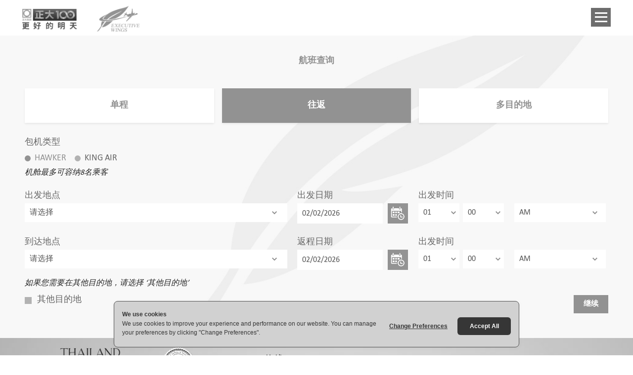

--- FILE ---
content_type: text/html; charset=UTF-8
request_url: https://executive-wings.com/cn/contact-us_flight-round-trip.php
body_size: 85630
content:
<!DOCTYPE html>
<html lang="en">

<head>
    <meta charset="UTF-8">
        <meta name="viewport" content="width=device-width, initial-scale=1.0, maximum-scale=1.0, user-scalable=yes">
    <!-- <meta name="viewport" content="width=1254, user-scalable=yes"> -->
     <meta http-equiv="X-UA-Compatible" content="IE=9; IE=8; IE=7; IE=EDGE" />
    <title>Executive Wings | Experience the luxury of private jet charter distinguished by our Thai Hospitality</title>
    <meta name="title" content="Executive Wings | Experience the luxury of private jet charter distinguished by our Thai Hospitality">
    <meta property="og:image" content="http://www.executive-wings.com/cn/images/logo.png">
    <meta name="description" content=" Experience the luxury of private jet charter distinguished by our Thai Hospitality">
    <meta name="keywords" content="Executive Wings, private jet, Thai Hospitality, luxury of private jet">
    <meta name="robots" content="index,follow">     
    <link rel="stylesheet" href="css/normalize.css">
<link rel="stylesheet" href="css/siam-ewing.css">
<link rel="stylesheet" href="font-face/stylesheet.css">
<link rel="stylesheet" href="css/responsive.css">    <style>
        .section-pad {
            padding-bottom: 50px;
        }
        .box-other {
            width: 40%;
            margin-top: 5px !important;
        }

        @media only screen and (max-width: 940px) {
            .box-other {
                width: 55%;
            }
        }

        @media only screen and (max-width: 800px) {
            .btn-download {
                bottom: 0;
                margin-top: 0!important;
            }
            
            .box-other {
                margin-top: 9px !important;
            }
            
        }
        @media only screen and (max-width: 736px) {
            .section-pad {
                padding-bottom: 40px;
            }
        }
    </style>
</head>

<body onload="getMn(5, 12);getMbMn(5, 12);checkOther();">

    <header class="header-pc" id="mn-desktop">
    <div class="content-1366">
        <ul class="main-menu clear">
            <li class="no-pad-top main-logo">
                <a href="cp-for-good-deeds.php" class="line-logo"><img src="images/Master-Logo-With-Tagline-CN-2-Design-01.png" class="img-cp" alt="siamland ewing" width="115px"></a>
                <a href="https://www.executive-wings.com/cn/"><img src="images/logo-ewing-2025.png" class="img-ewing" alt="siamland ewing" width="100px"></a>
            </li>
            <li id="mn1">
                <a href="https://www.executive-wings.com/cn/">首页</a>
            </li>
            <li id="mn2">
                <a>关于我们</a>
                <ul class="sub-menu about-sub-menu">
                    <li id="sub-mn1"><a href="about-management.php">管理团队</a></li>
                    <li id="sub-mn2"><a href="about-history.php">发展历程</a></li>
                    <li id="sub-mn3"><a href="about-vision.php">愿景 & 任务 </a></li>
                    <!-- <li id="sub-mn4"><a href="about_code-of-conduct.php">行为准则</a></li> -->
                    <li><a href="https://www.cpgroupglobal.com/en/corporate-governance" target="_blank" rel="nofollow">Corporate Governance</a></li>
                    <li id="sub-mn4"><a href="code-of-conduct.php">行为准则</a></li>
                    <li><a href="https://grc.cpgroupsustainability.com/GRC/Whistleblower/WBForms/BGWBFormSLF" target="_blank" rel="nofollow">Whistleblowing</a></li>
                </ul>
            </li>
            <li id="mn3">
                <a href="#nogo">我们能做的</a>
                <ul class="sub-menu about-sub-menu what-we-do-sub-menu">
                    <li id="sub-mn5"><a href="what-we-do_our-capabilities.php">我们能做什么</a></li>
                    <li id="sub-mn6"><a href="what-we-do_fleet-information.php">飞机系列</a></li>
                    <li id="sub-mn7"><a href="what-we-do_location-of-service.php">服务地点</a></li>
                </ul>
            </li>
            <li id="mn4">
                <a href="#nogo">为什么选择我们</a>
                <ul class="sub-menu about-sub-menu" style="left:-92px">
                    <li id="sub-mn8"><a href="why-us_efficient-fleet-maintenance.php">高校机队和维修</a></li>
                    <li id="sub-mn9"><a href="why-us_flight-operation-crew-team.php">飞行运行和船员队伍</a>
                    </li>
                    <li id="sub-mn10"><a href="why-us_presenting-that-hospitality.php">泰式待客之道</a>
                    </li>
                    <li id="sub-mn11"><a href="why-us_say-about-us.php">客户是什么议论我们的？</a></li> 
                </ul>
            </li>
    
            <li id="mn5">
                <a href="#nogo">联系我们</a>
                <ul class="sub-menu about-sub-menu" style="left:-90px">
                    <li id="sub-mn12"><a href="contact-us_flight-oneway.php">航班查询</a></li>
                    <li id="sub-mn13"><a href="contact-us_address.php">联系我们</a></li>
                    <li id="sub-mn14"><a href="career.php">职业</a></li>
                    <li id="sub-mn15"><a href="contact-us_press-material_company.php">新闻材料</a></li>
                    <li id="sub-mn16"><a href="contact-us_news.php">新闻与活动</a></li>
                    <li id="sub-mn17"><a href="privacy-notice.php">Privacy Notice </a></li>
                    <li id="sub-mn18"><a href="cookies-policy.php">Cookies 政策</a></li>
                    <li id="sub-mn19"><a href="cctv-policy.php">CCTV Privacy Policy</a></li>
                </ul>
            </li>
            <!-- <li id="mn6">
                <a href="#nogo">request a quote</a>
            </li> -->
            <li class="lang">
                <!-- <a href="#nogo" class="lang-unactive"><img src="images/thai-flag.jpg" alt="thai flag"></a> -->
                                <a href="http://executive-wings.com/contact-us_flight-round-trip.php"><img src="images/en-flag.jpg" alt="eng flag"></a>
                 <a href="#nogo" class="lang img-logo"><img src="images/china-flag.png" alt="ch flag"></a>
            </li>
            <li class="logo-medical-wing">
                <a href="https://www.medicalwings.com/" target="_blank" class="img-logo"><img src="images/logo-medical-wings-2025.png" alt="siamland medical wing"></a>
            </li>
            <li class="logo-medical-wing">
                <a href="https://siamlandpjt.com/" target="_blank" class="img-logo"><img src="images/logo-privatejet-2025.png" alt="privatejet" class="logo-privatejet"></a>
            </li>
        </ul>
    </div>
</header>

<!-- for mobile -->
<header class="header-mb">
    <div class="content-1366">
        <span id="logo-link">
        <a href="cp-for-good-deeds.php"><img src="images/Master-Logo-With-Tagline-CN-2-Design-01.png" alt="siamland ewing" class="logo-cp line-logo"></a>
            <a href="index.php"><img src="images/logo-ewing-2025.png" class="logo-mb" width="115px"></a>
            
        </span>
        <div class="box-lang" id="thai-lang-link">
            <a href="http://executive-wings.com/contact-us_flight-round-trip.php"><img src="images/en-flag-disable.jpg" alt="eng flag" width="30px"></a>
            <img src="images/china-flag.png" alt="ch flag" width="30px"></a>
            <!-- mwing -->
            <a href="https://www.medicalwings.com/cn/"><img src="images/logo-medical-wings-2025.png" style="width:50px; margin-left:18px;"></a>
            <a href="https://siamlandpjt.com/" target="_blank"><img src="images/logo-privatejet-2025.png" alt="privatejet" class="logo-privatejet"></a>
        </div>

            <!-- btn -->
        <a class="menu-icon menu-icon--transparen" id="btn-mb">
            <span></span> <span></span> <span></span>
        </a>
    </div>

    <!-- menu dropdown -->
    <div class="dropdown-outer-mb w-100">
        
        <ul class="dropdown-mb">
            <li id="dropdown-mb1"><a href="index.php">首页</a></li>
            <li id="dropdown-mb2">
                <a id="1">关于我们 <span class="arrow-dropdown-mb">&#x203A;</span> </a>
                <ul class="sub-dropdown-mb">
                    <li id="sub-menu-mb1"><a href="about-management.php">管理团队</a></li>
                    <li id="sub-menu-mb2"><a href="about-history.php">发展历程</a></li>
                    <li id="sub-menu-mb3"><a href="about-vision.php">愿景 & 任务 </a></li>
                    <!-- <li id="sub-menu-mb4"><a href="about_code-of-conduct.php">行为准则</a></li> -->
                    <li><a href="https://www.cpgroupglobal.com/en/corporate-governance" target="_blank" rel="nofollow">Corporate Governance</a></li>
                    <li id="sub-menu-mb4"><a href="code-of-conduct.php">行为准则</a></li>
                                        <li><a href="https://grc.cpgroupsustainability.com/GRC/Whistleblower/WBForms/BGWBFormSLF" target="_blank" rel="nofollow">Whistleblowing</a></li>
                </ul>
            </li>
            <li id="dropdown-mb3">
                <a id="2">为什么是我们? <span class="arrow-dropdown-mb">&#x203A;</span></a>
                <ul class="sub-dropdown-mb">
                    <li id="sub-menu-mb5"><a href="what-we-do_our-capabilities.php">我们能做什么</a></li>
                    <li id="sub-menu-mb6"><a href="what-we-do_fleet-information.php">飞机系列</a></li>
                    <li id="sub-menu-mb7"><a href="what-we-do_location-of-service.php">服务地点</a></li>
                </ul>
            </li>
            <li id="dropdown-mb4">
                <a id="3">为什么是我们 <span class="arrow-dropdown-mb">&#x203A;</span></a>
                <ul class="sub-dropdown-mb">
                    <li id="sub-menu-mb8"><a href="why-us_efficient-fleet-maintenance.php">高校机队和维修</a></li>
                    <li id="sub-menu-mb9"><a href="why-us_flight-operation-crew-team.php">飞行运行和船员队伍</a></li>
                    <li id="sub-menu-mb10"><a href="why-us_presenting-that-hospitality.php">泰式待客之道</a></li>
                    <!-- <li id="sub-menu-mb11"><a href="why-us_safety-security.php">Safety & Security Awareness</a></li> -->
                    <li id="sub-menu-mn11"><a href="why-us_say-about-us.php">客户是什么议论我们的？</a></li> 
                </ul>
            </li>
            <li id="dropdown-mb5">
                <a id="4">联系我们 <span class="arrow-dropdown-mb">&#x203A;</span></a>
                <ul class="sub-dropdown-mb">
                    <li id="sub-menu-mb12"><a href="contact-us_flight-oneway.php">航班查询</a></li>
                    <li id="sub-menu-mb13"><a href="contact-us_address.php">联系我们</a></li>
                    <li id="sub-menu-mb14"><a href="career.php">职业</a></li>
                    <li id="sub-menu-mb15"><a href="contact-us_press-material_company.php">新闻材料</a></li>
                    <li id="sub-menu-mb16"><a href="contact-us_news.php">新闻与活动</a></li>
                    <li id="sub-menu-mb18"><a href="privacy-notice.php">Privacy Notice </a></li>
                    <li id="sub-menu-mb19"><a href="cookies-policy.php">Cookies 政策 </a></li>
                    <li id="sub-menu-mb20"><a href="cctv-policy.php">新闻与活动</a></li>
                </ul>
            </li>
            <!-- <li id="dropdown-mb6"><a>request a quote</a></li> -->
        </ul>
    </div>
</header>
    <!-- Messenger ปลั๊กอินแชท Code -->
<div id="fb-root"></div>

<!-- Your ปลั๊กอินแชท code -->
<div id="fb-customer-chat" class="fb-customerchat"></div>

<script>
    var chatbox = document.getElementById('fb-customer-chat');
    chatbox.setAttribute("page_id", "108293787203224");
    chatbox.setAttribute("attribution", "biz_inbox");
</script>

<!-- Your SDK code -->
<script>
    window.fbAsyncInit = function() {
    FB.init({
        xfbml : true,
        version : 'v15.0'
    });
    };

    (function(d, s, id) {
    var js, fjs = d.getElementsByTagName(s)[0];
    if (d.getElementById(id)) return;
    js = d.createElement(s); js.id = id;
    js.src = 'https://connect.facebook.net/en_US/sdk/xfbml.customerchat.js';
    fjs.parentNode.insertBefore(js, fjs);
    }(document, 'script', 'facebook-jssdk'));
</script>    
    <section class="bg-multi-leg section-pad section-mb">
        <div class="content">
            <h1 class="text-head text-upper text-center">航班查询</h1>

            <!-- menu -->
            <ul class="flight-enquiry-menu clear">
    <li id="flight-enquiry-menu1"><a href="contact-us_flight-oneway.php" class="box-shadow">单程</a></li>
    <li id="flight-enquiry-menu2"><a href="contact-us_flight-round-trip.php" class="box-shadow">往返</a></li>
    <li id="flight-enquiry-menu3"><a href="contact-us_flight-multi-leg.php" class="box-shadow">多目的地</a></li>
</ul>            <form action="#" method="post" name="formEnquiry" id="formEnquiry" enctype="multipart/form-data">
                <div class="type-of-aircraft">
                    <h2 class="text-head text-upper">包机类型</h2>
                    <div class="clear requester">
                        <label class="label-radio">
                            <input type="radio" checked="checked" name="type_aircraft_id" id="type_aircraft_id1" value="1" checled>
                            <span class="prefix">hawker</span>
                            <span class="checkmark"></span>
                        </label>
                        <label class="label-radio">
                            <input type="radio"  name="type_aircraft_id" id="type_aircraft_id2" value="2" >
                            <span class="prefix">king air</span>
                            <span class="checkmark"></span>
                        </label>
                    </div>
                    <p class="form-note">机舱最多可容纳8名乘客</p>
                </div>

                <div class="clear" style="margin-top:18px;">
                    <div class="float-left col-45 col-100-mb">
                        <div class="form-box">
                            <label>出发地点</label>
                            <select name="location_from"  id="location_from" class="form-input" style="background-position-x:96%">
                             <option value="">请选择</option>
								                               <option value="163" >阿德莱德机场,，南澳大利亚州</option>
                                                               <option value="164" >布里斯班国际机场</option>
                                                               <option value="165" >达尔文国际机场，达尔闻</option>
                                                               <option value="181" >墨尔本国际机场，墨尔本</option>
                                                               <option value="167" >珀斯国际机场，珀斯</option>
                                                               <option value="166" >墨尔本国际机场，墨尔本</option>
                                                               <option value="168" >悉尼国际机场，悉尼</option>
                                                               <option value="142" >哈兹拉特沙阿贾拉勒国际机场，达卡</option>
                                                               <option value="143" >欧西玛尼国际机场，锡尔赫特</option>
                                                               <option value="141" >沙赫阿马纳国际机场，吉大港</option>
                                                               <option value="144" >帕罗机场，帕罗</option>
                                                               <option value="121" >文莱国际机场，斯里巴加湾</option>
                                                               <option value="111" >金边国际机场，金边</option>
                                                               <option value="112" >暹粒吴哥国际机场，暹粒</option>
                                                               <option value="113" >西哈努克国际机场，西哈努克</option>
                                                               <option value="54" >北京首都国际机场，北京</option>
                                                               <option value="55" >长春龙嘉国际机场，长春</option>
                                                               <option value="56" >长沙黄花国际机场，长沙</option>
                                                               <option value="169" >成都双流国际机场，成都</option>
                                                               <option value="58" >重庆江北国际机场，重庆</option>
                                                               <option value="59" >大连周水子国际机场，大连</option>
                                                               <option value="170" >大连周水子国际机场，大连</option>
                                                               <option value="60" >福州长乐国际机场，福州</option>
                                                               <option value="61" >广州白云国际机场，广州</option>
                                                               <option value="63" >桂林两江国际机场，桂林</option>
                                                               <option value="62" >贵阳龙洞堡国际机场，贵阳</option>
                                                               <option value="65" >海口美兰国际机场，海口</option>
                                                               <option value="66" >杭州萧山国际机场，杭州</option>
                                                               <option value="67" >哈尔滨太平国际机场，哈尔滨</option>
                                                               <option value="68" >合肥骆岗国际机场，合肥</option>
                                                               <option value="69" >呼和浩特白塔国际机场，白塔</option>
                                                               <option value="70" >黄山屯溪国际机场，黄山</option>
                                                               <option value="83" >揭阳潮汕国际机场，汕头</option>
                                                               <option value="71" >济南遥墙国际机场，济南</option>
                                                               <option value="73" >昆明巫家坝国际机场，昆明</option>
                                                               <option value="74" >兰州中川国际机场，兰州</option>
                                                               <option value="75" >丽江三义国际机场，丽江</option>
                                                               <option value="76" >南昌昌北国际机场，南昌</option>
                                                               <option value="77" >南京禄口国际机场，南京</option>
                                                               <option value="78" >南宁吴圩国际机场，南宁</option>
                                                               <option value="79" >青岛流亭国际机场，青岛</option>
                                                               <option value="80" >三亚凤凰国际机场，三亚</option>
                                                               <option value="81" >上海虹桥国际机场，上海</option>
                                                               <option value="82" >上海浦东国际机场，上海</option>
                                                               <option value="84" >沈阳桃仙国际机场，沈阳</option>
                                                               <option value="85" >深圳宝安国际机场，沈阳</option>
                                                               <option value="86" >石家庄正定国际机场，石家庄</option>
                                                               <option value="87" >太原武宿国际机场，太原</option>
                                                               <option value="88" >天津滨海国际机场，天津</option>
                                                               <option value="89" >铜仁大兴机场，铜仁</option>
                                                               <option value="90" >乌鲁木齐地窝堡国际机场，乌鲁木齐</option>
                                                               <option value="91" >威海大水泊国际机场，威海</option>
                                                               <option value="92" >温州永强国际机场，温州</option>
                                                               <option value="93" >武汉天河国际机场，武汉</option>
                                                               <option value="95" >西安咸阳国际机场，西安</option>
                                                               <option value="94" >厦门高崎国际机场，厦门</option>
                                                               <option value="72" >西双版纳嘎洒国际机场，景洪</option>
                                                               <option value="96" >银川河东国际机场，银川</option>
                                                               <option value="100" >赤鱲角国际机场，赤鱲角</option>
                                                               <option value="150" >巴巴萨海布·阿姆倍伽尔博士国际机场，那格浦尔</option>
                                                               <option value="147" >萨达尔·瓦拉巴伊·帕特尔国际机场，艾哈迈达巴德</option>
                                                               <option value="152" >佐贺国际机场，布巴内斯瓦尔</option>
                                                               <option value="155" >金奈国际机场，金奈</option>
                                                               <option value="149" >孟买贾特拉帕蒂·希瓦吉国际机场，孟买</option>
                                                               <option value="146" >甘地国际机场，新德里</option>
                                                               <option value="154" >斋浦尔国际机场，斋浦尔</option>
                                                               <option value="158" >内塔吉苏巴斯钱德拉鲍斯国际机场，加尔各答</option>
                                                               <option value="151" >浦那国际机场，浦那</option>
                                                               <option value="156" >拉吉夫·甘地国际机场，海得拉巴</option>
                                                               <option value="153" >阿姆利则国际机场，阿姆利则</option>
                                                               <option value="157" >瓦拉纳西机场，瓦拉纳西</option>
                                                               <option value="180" >维沙卡帕特南机场，印度</option>
                                                               <option value="46" >关西国际机场，大阪</option>
                                                               <option value="179" >成田国际机场，东京</option>
                                                               <option value="47" >新千岁机场航，札幌</option>
                                                               <option value="48" >仙台机场，仙台</option>
                                                               <option value="49" >东京羽田国际机场，东京</option>
                                                               <option value="122" >琅勃拉邦国际机场</option>
                                                               <option value="123" >巴色国际机场，巴色</option>
                                                               <option value="125" >沙湾拿吉机场，沙湾拿吉</option>
                                                               <option value="124" >瓦岱国际机场，万家</option>
                                                               <option value="101" >澳门国际机场，澳门</option>
                                                               <option value="134" >亚庇国际机场，亚庇</option>
                                                               <option value="135" >吉隆坡国际机场，吉隆坡</option>
                                                               <option value="136" >古晋国际机场，古晋</option>
                                                               <option value="137" >兰卡威国际机场， 兰卡威</option>
                                                               <option value="138" >槟城国际机场，槟城</option>
                                                               <option value="132" >士乃国际机场，柔佛州新山</option>
                                                               <option value="139" >苏丹阿都阿兹沙机场，梳邦</option>
                                                               <option value="131" >怡保苏丹阿兹兰沙国际机场，怡保</option>
                                                               <option value="133" >苏丹伊斯梅尔·佩特拉机场，哥打巴鲁</option>
                                                               <option value="162" >甘岛国际机场，阿杜环礁 </option>
                                                               <option value="161" >维拉纳国际机场，马累</option>
                                                               <option value="53" >成吉思汗国际机场，乌兰巴托</option>
                                                               <option value="126" >曼德勒国际机场，曼德勒</option>
                                                               <option value="128" >内比都国际机场，内比都</option>
                                                               <option value="127" >仰光国际机场，仰光</option>
                                                               <option value="140" >特里布万国际机场，加德满都</option>
                                                               <option value="114" >巴科洛德-锡莱国际机场，巴科洛德</option>
                                                               <option value="116" >克拉克国际机场，菲律宾</option>
                                                               <option value="117" >纳卯国际机场，达沃市</option>
                                                               <option value="118" >伊洛伊洛国际机场，伊洛伊洛市</option>
                                                               <option value="115" >麦克坦-宿雾国际机场，拉普拉普，菲律宾</option>
                                                               <option value="119" >尼诺伊·阿基诺国际机场，马尼拉</option>
                                                               <option value="120" >苏比克湾国际机场，奥隆阿波</option>
                                                               <option value="130" >实里达机场，新加坡</option>
                                                               <option value="129" >新加坡樟宜机场，新加坡</option>
                                                               <option value="50" >釜山金海国际机场，釜山</option>
                                                               <option value="52" >仁川国际机场，仁川</option>
                                                               <option value="51" >济州国际机场，济州</option>
                                                               <option value="159" >班达拉奈克国际机场，科伦坡</option>
                                                               <option value="160" >马特拉·拉贾帕克萨国际机场，汉班托塔</option>
                                                               <option value="97" >高雄国际机场，高雄</option>
                                                               <option value="98" >台北松山机场，台北</option>
                                                               <option value="99" >台湾桃园国际机场，桃园</option>
                                                               <option value="4" >武里南机场，武里南</option>
                                                               <option value="5" >清迈国际机场，清迈</option>
                                                               <option value="6" >清莱国际机场，清莱</option>
                                                               <option value="7" >春蓬机场，春蓬</option>
                                                               <option value="2" >廊曼国际机场，曼谷</option>
                                                               <option value="27" >合艾国际机场，宋卡</option>
                                                               <option value="22" >华欣机场，班武里</option>
                                                               <option value="8" >孔敬机场，孔敬</option>
                                                               <option value="10" >甲米机场，甲米</option>
                                                               <option value="172" >南邦机场，南邦</option>
                                                               <option value="11" >南邦机场，南邦</option>
                                                               <option value="12" >黎府机场，黎</option>
                                                               <option value="33" >来兴府美索机场，来兴</option>
                                                               <option value="173" >那空拍侬机场，那空怕侬</option>
                                                               <option value="174" >那空叻差是玛机场，那空叻差是玛</option>
                                                               <option value="15" >那空拍侬机场，那空怕侬</option>
                                                               <option value="16" >那空叻差是玛机场，那空叻差是玛</option>
                                                               <option value="13" >湄宏顺机场，湄宏顺</option>
                                                               <option value="17" >北榄坡机场，北榄坡</option>
                                                               <option value="18" >北大年机场，北大年</option>
                                                               <option value="19" >碧差汶机场，碧差汶</option>
                                                               <option value="20" >彭世洛机场，彭世洛</option>
                                                               <option value="21" >帕府机场，帕</option>
                                                               <option value="23" >普吉国际机场，普吉</option>
                                                               <option value="176" >拉廊机场，拉廊</option>
                                                               <option value="25" >黎逸机场，黎逸</option>
                                                               <option value="26" >沙功那空机场，沙功那空</option>
                                                               <option value="9" >苏梅岛机场，苏梅岛，素叻他尼</option>
                                                               <option value="30" >素可泰机场，素可泰</option>
                                                               <option value="29" >素叻他尼万伦机场，素叻他尼</option>
                                                               <option value="31" >素叻国际机场，素叻</option>
                                                               <option value="1" >素万那普机场，曼谷，北欖</option>
                                                               <option value="32" >来兴府机场，来兴</option>
                                                               <option value="34" >董里机场，董里</option>
                                                               <option value="35" >桐艾机场，桐艾</option>
                                                               <option value="24" >乌塔保国际机场，罗勇府/芭堤雅</option>
                                                               <option value="36" >乌汶叻差他尼国际机场，乌汶叻差他尼</option>
                                                               <option value="178" >乌隆他尼国际机场，乌隆他尼</option>
                                                               <option value="107" >富牌国际机场，顺化</option>
                                                               <option value="105" >芹苴国际机场，芹苴</option>
                                                               <option value="103" >内排国际机场，河内</option>
                                                               <option value="104" >胡志明市国际机场，胡志明</option>
                                                               <option value="109" >金兰国际机场，金兰</option>
                                                               <option value="106" >吉碑国际机场，海防</option>
                                                               <option value="110" >朱莱国际机场，广南</option>
                                                               <option value="102" >岘港国际机场，岘港</option>
                                                               <option value="108" >富国国际机场，富国</option>
                                                            </select>
                        </div>
                    </div>
                    <div class="float-left col-55 col-100-mb form-box clear">
                        <div class="departure-box departure-box-date clear" style="padding: 0 15px">
                            <label>出发日期</label>
                             <input type="text" class="form-input" id="datepicker" name="datepicker" value="02/02/2026">
                            <img src="images/date-icon.jpg" alt="" height="41">
                        </div>
                        <div class="departure-box">
                            <label>出发时间</label>
                           <select name="round_from_min" class="form-input departure-time">
                                                               <option value="1" selected>01</option>
                                                                <option value="2" >02</option>
                                                                <option value="3" >03</option>
                                                                <option value="4" >04</option>
                                                                <option value="5" >05</option>
                                                                <option value="6" >06</option>
                                                                <option value="7" >07</option>
                                                                <option value="8" >08</option>
                                                                <option value="9" >09</option>
                                                                <option value="10" >10</option>
                                                                <option value="11" >11</option>
                                                                <option value="12" >12</option>
                                                            </select>
                             <select name="round_from_sec" id="round_from_sec" class="form-input departure-time">
                                                               <option value="0"  selected>00</option>
                                                                <option value="1"  >01</option>
                                                                <option value="2"  >02</option>
                                                                <option value="3"  >03</option>
                                                                <option value="4"  >04</option>
                                                                <option value="5"  >05</option>
                                                                <option value="6"  >06</option>
                                                                <option value="7"  >07</option>
                                                                <option value="8"  >08</option>
                                                                <option value="9"  >09</option>
                                                                <option value="10"  >10</option>
                                                                <option value="11"  >11</option>
                                                                <option value="12"  >12</option>
                                                                <option value="13"  >13</option>
                                                                <option value="14"  >14</option>
                                                                <option value="15"  >15</option>
                                                                <option value="16"  >16</option>
                                                                <option value="17"  >17</option>
                                                                <option value="18"  >18</option>
                                                                <option value="19"  >19</option>
                                                                <option value="20"  >20</option>
                                                                <option value="21"  >21</option>
                                                                <option value="22"  >22</option>
                                                                <option value="23"  >23</option>
                                                                <option value="24"  >24</option>
                                                                <option value="25"  >25</option>
                                                                <option value="26"  >26</option>
                                                                <option value="27"  >27</option>
                                                                <option value="28"  >28</option>
                                                                <option value="29"  >29</option>
                                                                <option value="30"  >30</option>
                                                                <option value="31"  >31</option>
                                                                <option value="32"  >32</option>
                                                                <option value="33"  >33</option>
                                                                <option value="34"  >34</option>
                                                                <option value="35"  >35</option>
                                                                <option value="36"  >36</option>
                                                                <option value="37"  >37</option>
                                                                <option value="38"  >38</option>
                                                                <option value="39"  >39</option>
                                                                <option value="40"  >40</option>
                                                                <option value="41"  >41</option>
                                                                <option value="42"  >42</option>
                                                                <option value="43"  >43</option>
                                                                <option value="44"  >44</option>
                                                                <option value="45"  >45</option>
                                                                <option value="46"  >46</option>
                                                                <option value="47"  >47</option>
                                                                <option value="48"  >48</option>
                                                                <option value="49"  >49</option>
                                                                <option value="50"  >50</option>
                                                                <option value="51"  >51</option>
                                                                <option value="52"  >52</option>
                                                                <option value="53"  >53</option>
                                                                <option value="54"  >54</option>
                                                                <option value="55"  >55</option>
                                                                <option value="56"  >56</option>
                                                                <option value="57"  >57</option>
                                                                <option value="58"  >58</option>
                                                                <option value="59"  >59</option>
                                                            </select>
                        </div>
                        <div class="departure-box">
                            <label class="hide-label">&nbsp;</label>
                           <select name="round_from_type" id="round_from_type" class="form-input">
                                <option value="AM"  >AM</option>
                                 <option value="PM"  >PM</option>
                            </select>
                        </div>
                    </div>
                </div>

                <div class="clear" style="margin-top:18px;">
                    <div class="float-left col-100-mb col-45">
                        <div class="form-box">
                            <label>到达地点</label>
                            <select name="location_to"  id="location_to" class="form-input" style="background-position-x:96%">
                              <option value="">请选择</option>
								                               <option value="163" >阿德莱德机场,，南澳大利亚州</option>
                                                               <option value="164" >布里斯班国际机场</option>
                                                               <option value="165" >达尔文国际机场，达尔闻</option>
                                                               <option value="181" >墨尔本国际机场，墨尔本</option>
                                                               <option value="167" >珀斯国际机场，珀斯</option>
                                                               <option value="166" >墨尔本国际机场，墨尔本</option>
                                                               <option value="168" >悉尼国际机场，悉尼</option>
                                                               <option value="142" >哈兹拉特沙阿贾拉勒国际机场，达卡</option>
                                                               <option value="143" >欧西玛尼国际机场，锡尔赫特</option>
                                                               <option value="141" >沙赫阿马纳国际机场，吉大港</option>
                                                               <option value="144" >帕罗机场，帕罗</option>
                                                               <option value="121" >文莱国际机场，斯里巴加湾</option>
                                                               <option value="111" >金边国际机场，金边</option>
                                                               <option value="112" >暹粒吴哥国际机场，暹粒</option>
                                                               <option value="113" >西哈努克国际机场，西哈努克</option>
                                                               <option value="54" >北京首都国际机场，北京</option>
                                                               <option value="55" >长春龙嘉国际机场，长春</option>
                                                               <option value="56" >长沙黄花国际机场，长沙</option>
                                                               <option value="169" >成都双流国际机场，成都</option>
                                                               <option value="58" >重庆江北国际机场，重庆</option>
                                                               <option value="59" >大连周水子国际机场，大连</option>
                                                               <option value="170" >大连周水子国际机场，大连</option>
                                                               <option value="60" >福州长乐国际机场，福州</option>
                                                               <option value="61" >广州白云国际机场，广州</option>
                                                               <option value="63" >桂林两江国际机场，桂林</option>
                                                               <option value="62" >贵阳龙洞堡国际机场，贵阳</option>
                                                               <option value="65" >海口美兰国际机场，海口</option>
                                                               <option value="66" >杭州萧山国际机场，杭州</option>
                                                               <option value="67" >哈尔滨太平国际机场，哈尔滨</option>
                                                               <option value="68" >合肥骆岗国际机场，合肥</option>
                                                               <option value="69" >呼和浩特白塔国际机场，白塔</option>
                                                               <option value="70" >黄山屯溪国际机场，黄山</option>
                                                               <option value="83" >揭阳潮汕国际机场，汕头</option>
                                                               <option value="71" >济南遥墙国际机场，济南</option>
                                                               <option value="73" >昆明巫家坝国际机场，昆明</option>
                                                               <option value="74" >兰州中川国际机场，兰州</option>
                                                               <option value="75" >丽江三义国际机场，丽江</option>
                                                               <option value="76" >南昌昌北国际机场，南昌</option>
                                                               <option value="77" >南京禄口国际机场，南京</option>
                                                               <option value="78" >南宁吴圩国际机场，南宁</option>
                                                               <option value="79" >青岛流亭国际机场，青岛</option>
                                                               <option value="80" >三亚凤凰国际机场，三亚</option>
                                                               <option value="81" >上海虹桥国际机场，上海</option>
                                                               <option value="82" >上海浦东国际机场，上海</option>
                                                               <option value="84" >沈阳桃仙国际机场，沈阳</option>
                                                               <option value="85" >深圳宝安国际机场，沈阳</option>
                                                               <option value="86" >石家庄正定国际机场，石家庄</option>
                                                               <option value="87" >太原武宿国际机场，太原</option>
                                                               <option value="88" >天津滨海国际机场，天津</option>
                                                               <option value="89" >铜仁大兴机场，铜仁</option>
                                                               <option value="90" >乌鲁木齐地窝堡国际机场，乌鲁木齐</option>
                                                               <option value="91" >威海大水泊国际机场，威海</option>
                                                               <option value="92" >温州永强国际机场，温州</option>
                                                               <option value="93" >武汉天河国际机场，武汉</option>
                                                               <option value="95" >西安咸阳国际机场，西安</option>
                                                               <option value="94" >厦门高崎国际机场，厦门</option>
                                                               <option value="72" >西双版纳嘎洒国际机场，景洪</option>
                                                               <option value="96" >银川河东国际机场，银川</option>
                                                               <option value="100" >赤鱲角国际机场，赤鱲角</option>
                                                               <option value="150" >巴巴萨海布·阿姆倍伽尔博士国际机场，那格浦尔</option>
                                                               <option value="147" >萨达尔·瓦拉巴伊·帕特尔国际机场，艾哈迈达巴德</option>
                                                               <option value="152" >佐贺国际机场，布巴内斯瓦尔</option>
                                                               <option value="155" >金奈国际机场，金奈</option>
                                                               <option value="149" >孟买贾特拉帕蒂·希瓦吉国际机场，孟买</option>
                                                               <option value="146" >甘地国际机场，新德里</option>
                                                               <option value="154" >斋浦尔国际机场，斋浦尔</option>
                                                               <option value="158" >内塔吉苏巴斯钱德拉鲍斯国际机场，加尔各答</option>
                                                               <option value="151" >浦那国际机场，浦那</option>
                                                               <option value="156" >拉吉夫·甘地国际机场，海得拉巴</option>
                                                               <option value="153" >阿姆利则国际机场，阿姆利则</option>
                                                               <option value="157" >瓦拉纳西机场，瓦拉纳西</option>
                                                               <option value="180" >维沙卡帕特南机场，印度</option>
                                                               <option value="46" >关西国际机场，大阪</option>
                                                               <option value="179" >成田国际机场，东京</option>
                                                               <option value="47" >新千岁机场航，札幌</option>
                                                               <option value="48" >仙台机场，仙台</option>
                                                               <option value="49" >东京羽田国际机场，东京</option>
                                                               <option value="122" >琅勃拉邦国际机场</option>
                                                               <option value="123" >巴色国际机场，巴色</option>
                                                               <option value="125" >沙湾拿吉机场，沙湾拿吉</option>
                                                               <option value="124" >瓦岱国际机场，万家</option>
                                                               <option value="101" >澳门国际机场，澳门</option>
                                                               <option value="134" >亚庇国际机场，亚庇</option>
                                                               <option value="135" >吉隆坡国际机场，吉隆坡</option>
                                                               <option value="136" >古晋国际机场，古晋</option>
                                                               <option value="137" >兰卡威国际机场， 兰卡威</option>
                                                               <option value="138" >槟城国际机场，槟城</option>
                                                               <option value="132" >士乃国际机场，柔佛州新山</option>
                                                               <option value="139" >苏丹阿都阿兹沙机场，梳邦</option>
                                                               <option value="131" >怡保苏丹阿兹兰沙国际机场，怡保</option>
                                                               <option value="133" >苏丹伊斯梅尔·佩特拉机场，哥打巴鲁</option>
                                                               <option value="162" >甘岛国际机场，阿杜环礁 </option>
                                                               <option value="161" >维拉纳国际机场，马累</option>
                                                               <option value="53" >成吉思汗国际机场，乌兰巴托</option>
                                                               <option value="126" >曼德勒国际机场，曼德勒</option>
                                                               <option value="128" >内比都国际机场，内比都</option>
                                                               <option value="127" >仰光国际机场，仰光</option>
                                                               <option value="140" >特里布万国际机场，加德满都</option>
                                                               <option value="114" >巴科洛德-锡莱国际机场，巴科洛德</option>
                                                               <option value="116" >克拉克国际机场，菲律宾</option>
                                                               <option value="117" >纳卯国际机场，达沃市</option>
                                                               <option value="118" >伊洛伊洛国际机场，伊洛伊洛市</option>
                                                               <option value="115" >麦克坦-宿雾国际机场，拉普拉普，菲律宾</option>
                                                               <option value="119" >尼诺伊·阿基诺国际机场，马尼拉</option>
                                                               <option value="120" >苏比克湾国际机场，奥隆阿波</option>
                                                               <option value="130" >实里达机场，新加坡</option>
                                                               <option value="129" >新加坡樟宜机场，新加坡</option>
                                                               <option value="50" >釜山金海国际机场，釜山</option>
                                                               <option value="52" >仁川国际机场，仁川</option>
                                                               <option value="51" >济州国际机场，济州</option>
                                                               <option value="159" >班达拉奈克国际机场，科伦坡</option>
                                                               <option value="160" >马特拉·拉贾帕克萨国际机场，汉班托塔</option>
                                                               <option value="97" >高雄国际机场，高雄</option>
                                                               <option value="98" >台北松山机场，台北</option>
                                                               <option value="99" >台湾桃园国际机场，桃园</option>
                                                               <option value="4" >武里南机场，武里南</option>
                                                               <option value="5" >清迈国际机场，清迈</option>
                                                               <option value="6" >清莱国际机场，清莱</option>
                                                               <option value="7" >春蓬机场，春蓬</option>
                                                               <option value="27" >合艾国际机场，宋卡</option>
                                                               <option value="22" >华欣机场，班武里</option>
                                                               <option value="8" >孔敬机场，孔敬</option>
                                                               <option value="10" >甲米机场，甲米</option>
                                                               <option value="172" >南邦机场，南邦</option>
                                                               <option value="11" >南邦机场，南邦</option>
                                                               <option value="12" >黎府机场，黎</option>
                                                               <option value="33" >来兴府美索机场，来兴</option>
                                                               <option value="173" >那空拍侬机场，那空怕侬</option>
                                                               <option value="174" >那空叻差是玛机场，那空叻差是玛</option>
                                                               <option value="15" >那空拍侬机场，那空怕侬</option>
                                                               <option value="16" >那空叻差是玛机场，那空叻差是玛</option>
                                                               <option value="13" >湄宏顺机场，湄宏顺</option>
                                                               <option value="17" >北榄坡机场，北榄坡</option>
                                                               <option value="18" >北大年机场，北大年</option>
                                                               <option value="19" >碧差汶机场，碧差汶</option>
                                                               <option value="20" >彭世洛机场，彭世洛</option>
                                                               <option value="21" >帕府机场，帕</option>
                                                               <option value="23" >普吉国际机场，普吉</option>
                                                               <option value="176" >拉廊机场，拉廊</option>
                                                               <option value="25" >黎逸机场，黎逸</option>
                                                               <option value="26" >沙功那空机场，沙功那空</option>
                                                               <option value="9" >苏梅岛机场，苏梅岛，素叻他尼</option>
                                                               <option value="30" >素可泰机场，素可泰</option>
                                                               <option value="29" >素叻他尼万伦机场，素叻他尼</option>
                                                               <option value="31" >素叻国际机场，素叻</option>
                                                               <option value="32" >来兴府机场，来兴</option>
                                                               <option value="34" >董里机场，董里</option>
                                                               <option value="35" >桐艾机场，桐艾</option>
                                                               <option value="24" >乌塔保国际机场，罗勇府/芭堤雅</option>
                                                               <option value="36" >乌汶叻差他尼国际机场，乌汶叻差他尼</option>
                                                               <option value="178" >乌隆他尼国际机场，乌隆他尼</option>
                                                               <option value="107" >富牌国际机场，顺化</option>
                                                               <option value="105" >芹苴国际机场，芹苴</option>
                                                               <option value="103" >内排国际机场，河内</option>
                                                               <option value="104" >胡志明市国际机场，胡志明</option>
                                                               <option value="109" >金兰国际机场，金兰</option>
                                                               <option value="106" >吉碑国际机场，海防</option>
                                                               <option value="110" >朱莱国际机场，广南</option>
                                                               <option value="102" >岘港国际机场，岘港</option>
                                                               <option value="108" >富国国际机场，富国</option>
                                                            </select>
                        </div>
                    </div>
                    <div class="float-left col-55 col-100-mb form-box clear">
                        <div class="departure-box departure-box-date clear" style="padding: 0 15px">
                            <label>返程日期</label>
                             <input type="text" class="form-input" id="datepicker2" name="datepicker2" value="02/02/2026">
                            <img src="images/date-icon.jpg" alt="" height="41">
                        </div>
                        <div class="departure-box">
                            <label>出发时间</label>
                              <select name="round_to_min" id="round_to_min" class="form-input departure-time">
                                                               <option value="1" selected>01</option>
                                                                <option value="2" >02</option>
                                                                <option value="3" >03</option>
                                                                <option value="4" >04</option>
                                                                <option value="5" >05</option>
                                                                <option value="6" >06</option>
                                                                <option value="7" >07</option>
                                                                <option value="8" >08</option>
                                                                <option value="9" >09</option>
                                                                <option value="10" >10</option>
                                                                <option value="11" >11</option>
                                                                <option value="12" >12</option>
                                                            </select>
                           <select name="round_to_sec"  id="round_to_sec" class="form-input departure-time">
                                                               <option value="0"  selected>00</option>
                                                                <option value="1"  >01</option>
                                                                <option value="2"  >02</option>
                                                                <option value="3"  >03</option>
                                                                <option value="4"  >04</option>
                                                                <option value="5"  >05</option>
                                                                <option value="6"  >06</option>
                                                                <option value="7"  >07</option>
                                                                <option value="8"  >08</option>
                                                                <option value="9"  >09</option>
                                                                <option value="10"  >10</option>
                                                                <option value="11"  >11</option>
                                                                <option value="12"  >12</option>
                                                                <option value="13"  >13</option>
                                                                <option value="14"  >14</option>
                                                                <option value="15"  >15</option>
                                                                <option value="16"  >16</option>
                                                                <option value="17"  >17</option>
                                                                <option value="18"  >18</option>
                                                                <option value="19"  >19</option>
                                                                <option value="20"  >20</option>
                                                                <option value="21"  >21</option>
                                                                <option value="22"  >22</option>
                                                                <option value="23"  >23</option>
                                                                <option value="24"  >24</option>
                                                                <option value="25"  >25</option>
                                                                <option value="26"  >26</option>
                                                                <option value="27"  >27</option>
                                                                <option value="28"  >28</option>
                                                                <option value="29"  >29</option>
                                                                <option value="30"  >30</option>
                                                                <option value="31"  >31</option>
                                                                <option value="32"  >32</option>
                                                                <option value="33"  >33</option>
                                                                <option value="34"  >34</option>
                                                                <option value="35"  >35</option>
                                                                <option value="36"  >36</option>
                                                                <option value="37"  >37</option>
                                                                <option value="38"  >38</option>
                                                                <option value="39"  >39</option>
                                                                <option value="40"  >40</option>
                                                                <option value="41"  >41</option>
                                                                <option value="42"  >42</option>
                                                                <option value="43"  >43</option>
                                                                <option value="44"  >44</option>
                                                                <option value="45"  >45</option>
                                                                <option value="46"  >46</option>
                                                                <option value="47"  >47</option>
                                                                <option value="48"  >48</option>
                                                                <option value="49"  >49</option>
                                                                <option value="50"  >50</option>
                                                                <option value="51"  >51</option>
                                                                <option value="52"  >52</option>
                                                                <option value="53"  >53</option>
                                                                <option value="54"  >54</option>
                                                                <option value="55"  >55</option>
                                                                <option value="56"  >56</option>
                                                                <option value="57"  >57</option>
                                                                <option value="58"  >58</option>
                                                                <option value="59"  >59</option>
                                                            </select>
                        </div>
                        <div class="departure-box">
                            <label class="hide-label">&nbsp;</label>
                              <select name="round_to_type" id="round_to_type" class="form-input">
                                <option value="AM"  >AM</option>
                                 <option value="PM"  >PM</option>
                            </select>
                        </div>
                    </div>
                </div>

                <div class="clear" style="margin-top:18px;">
                      <div class="form-box check-con" style="padding: 0;">
                         <p class="form-note">如果您需要在其他目的地，请选择 ‘其他目的地’ </p>
                     <label class="label-checkbox box-other" style="display: inline-block;"><input  type="checkbox" name="oneway_chkOther"  id="oneway_chkOther" value="Other"  onClick="checkOther();"> <span class="prefix-checkbox">其他目的地</span>
                         <span class="checkmark-checkbox" style="top: 4px"></span>

                     </label>

                   <input type="submit" value="继续" id="btn" class="btn-download float-right p-relative"
                                style="background-color: #c08f2c;color:#fff">
                            </div>
                </div>

            </form>

             <!-- Other Destinations -->
          <!--   <?php// include('inc-other-destinations.php');?> -->
        </div>
    </section>
    <link rel="stylesheet" href="jquery-ui/jquery-ui.min.css">
    <section class="bg-gold hide-footer" id="tab-logo">
    <div class="content">
        <ul> 
            <li><img src="images/TPC-logo-blue.png" alt="TPC"></li>   
            <li><img src="images/sha-logo.png" alt="icon"></li>
            <li><img src="images/tel-icon.png" alt="" width="37" class="tel-l">
            <span>
                <a>24/7 热线</a>
                <a href="tel:+66 8-988-2942">+668 3988-2942</a>
            </span>
            </li>
            <li>
                <img src="images/tel-icon.png" alt="" width="37" class="tel-l">
                <span>
                    <a>Tel</a>
                    <a href="tel:+66 2535 6784-5">+66 2535 6784-5</a>
                </span>
            </li>
            <li class="icon-mail-mg">
                <a href="mailto:charter@aircharterthailand.com">
                    <img src="images/email-icon.png" alt="" width="37" class="">charter@aircharterthailand.com
                </a>
            </li>     
        </ul>
    </div>
</section>

<footer class="hide-footer">
    <div class="content clear footer-respon">
        <ul class="footer-col">
            <li class="header">关于我们</li>
            <!-- <li><a href="#nogo">Welcome message of CEO</a></li> -->
            <li><a href="about-management.php">管理团队</a></li>
            <li><a href="about-history.php">发展历程</a></li>
            <li><a href="about-vision.php">愿景 & 任务</a></li>
            <!-- <li><a href="about_code-of-conduct.php">行为准则</a></li> -->
            <li><a href="code-of-conduct.php">行为准则</a></li>
            <li><a href="https://grc.cpgroupsustainability.com/GRC/Whistleblower/WBForms/BGWBFormSLF" target="_blank" rel="nofollow">Whistleblowing</a></li>
        </ul>

        <ul class="footer-col">
            <li class="header">我们能做的</li>
            <li><a href="what-we-do_our-capabilities.php">我们能做什么</a></li>
            <li><a href="what-we-do_fleet-information.php">飞机系列</a></li>
            <li><a href="what-we-do_location-of-service.php">服务地点</a></li>
        </ul>

        <ul class="footer-col">
            <li class="header">为什么是我们?</li>
            <li><a href="why-us_efficient-fleet-maintenance.php">高校机队和维修</a></li>
            <li><a href="why-us_flight-operation-crew-team.php">飞行运行和船员队伍</a></li>
            <li><a href="why-us_presenting-that-hospitality.php">泰式待客之道</a></li>
           <!--  <li><a href="why-us_safety-security.php">Safety & Security Awareness</a></li> -->
            <li><a href="why-us_say-about-us.php">客户是什么议论我们的？</a></li> 
        </ul>

        <ul class="footer-col">
            <li class="header">联系我们</li>
            <li><a href="contact-us_flight-oneway.php">航班查询</a></li>
            <li><a href="contact-us_address.php">联系我们</a></li>
            <li><a href="career.php">职业</a></li>
            <li><a href="contact-us_press-material_company.php">新闻材料</a></li>
            <li><a href="contact-us_news.php">新闻与活动</a></li>
        </ul>

        <ul class="footer-col">
            <li>
                <a href="https://api.whatsapp.com/message/SID73HQF7PRZG1?src=qr" target="_blank" rel="nofollow">
                    <div class="box-icon-qr">
                        <img src="images/qr-what-app.jpg" alt="qrcode" class="img-qr-code mr-15">
                    </div>
                    <div class="overlay-image">
                        <div class="box-icon-qr">
                            <img src="images/qr-what-app-green.jpg" alt="qrcode" class="img-qr-code mr-15">
                        </div>
                    </div>
                </a>
            </li>

            <li class="width-special">
                <a href="pdf/Executive%20Wings(EN).pdf" target="_blank"><img src="images/brochure-ewings-ver2.png" alt="qrcode" class="img-qr-code"></a>
            </li>

            <li>
                <p class="footer-social" style="margin-top: 19px;">
                    <a class="icon-sosial" href="https://api.whatsapp.com/message/SID73HQF7PRZG1?src=qr" target="_blank" rel="nofollow"><img src="images/icon-whatapp.png" width="32" alt=""></a>
                    <a class="icon-sosial" href="https://www.facebook.com/ExecutiveWingsTH" target="_blank" rel="nofollow"><img src="images/facebook.png" width="32" alt=""></a>
                    <a class="icon-sosial" href="https://twitter.com/ExecWingsTH" target="_blank" rel="nofollow"><img src="images/x.png" width="32" alt=""></a>
                    <a class="icon-sosial" href="https://www.instagram.com/execwingsth" target="_blank" rel="nofollow"><img src="images/ig.png" width="32" alt=""></a>
                    <a class="icon-sosial" href="https://www.youtube.com/channel/UCnaC2YC0A6fkzkDZutl8znw" target="_blank" rel="nofollow"><img src="images/youtube.png" width="32" alt=""></a>
                    <a class="icon-sosial" href="https://www.linkedin.com/company/executive-wings" target="_blank" rel="nofollow"><img src="images/icon-linkedin.svg" width="32" alt=""></a>
                </p>
            </li>
        </ul>
    </div>

    <div class="copy-right">
        <div class="content">
            <div class="text-right">
                <a href="privacy-notice.php">Privacy Notice</a>
                <a href="cookies-policy.php">Cookies policy</a>
                <a href="cctv-policy.php">CCTV Privacy Policy</a>
            </div>
            <div class="text-left">
                <p class="text-copy">
                    © Copyright 2019 Saim Land Flying. All rights reserved. 
                    <a href="https://www.1001click.com/" target="_blank" class="click_1001"> webdesign by 1001 click</a>
                </p> 
            </div>
        </div>
    </div>
</footer>

<!-- Responsive -->
<!-- <section class="bg-gold show-footer-mb" id="tab-logo">
    <div class="content">
        <ul>    
            <li><img src="images/company-logo2.png" alt="icon"></li>
            <li><img src="images/sha-logo.png" alt="icon"></li>
            <li><a href="http://www.shawpat.or.th/index.php?option=com_content&view=article&id=1118"><img src="images/vision-zero.png" alt="" width="165"></a></li>    
        </ul>
    </div>
</section> -->

<footer class="show-footer-mb">
    <div class="content clear">
        <ul class="footer-contact">
            <li><img src="images/icon-call.png" alt="" width="37" class="tel-l">
                <span><a>24/7 热线</a><a href="tel:+66 8-988-2942" class="pad-icon-tel">+668 3988-2942</a></span>
            </li>
            <li><img src="images/icon-call.png" alt="" width="37" class="tel-l">
                <span><a>Tel</a><a href="tel:+66 2535 6784-5" class="pad-icon-tel">+66 2535 6784-5</a></span>
            </li>
            <li class="icon-mail-mg">
                <a href="mailto:charter@aircharterthailand.com">
                    <img src="images/icon-mail.png" alt="" width="37" class="mail-l">charter@aircharterthailand.com
                </a>
            </li>
        </ul>

        <ul class="footer-col">
            <li>
                <a href="https://api.whatsapp.com/message/SID73HQF7PRZG1?src=qr" target="_blank" rel="nofollow"><img src="images/qr-what-app.png" alt="qrcode" class="img-qr-code mr-15"></a>
                <a href="pdf/Executive%20Wings(EN).pdf" target="_blank"><img src="images/brochure-ewings-ver2.png" alt="qrcode" class="img-qr-code"></a>
                <p class="footer-social" style="margin-top: 19px;">
                    <a href="https://api.whatsapp.com/message/SID73HQF7PRZG1?src=qr" target="_blank" rel="nofollow"><img src="images/icon-whatapp.png" width="32" alt=""></a>
                    <a href="https://www.facebook.com/ExecWingsTH" target="_blank" rel="nofollow"><img src="images/facebook.png" width="32" alt=""></a>
                    <a href="https://twitter.com/ExecWingsTH" target="_blank" rel="nofollow"><img src="images/x.png" width="32" alt=""></a>
                    <a href="https://www.instagram.com/execwingsth" target="_blank" rel="nofollow"><img src="images/ig.png" width="32" alt=""></a>
                    <a href="https://www.youtube.com/channel/UCnaC2YC0A6fkzkDZutl8znw" target="_blank" rel="nofollow"><img src="images/youtube.png" width="32" alt=""></a>
                    <a class="icon-sosial" href="https://www.linkedin.com/company/executive-wings" target="_blank" rel="nofollow"><img src="images/icon-linkedin.svg" width="32" alt=""></a>
                </p>
            </li>
        </ul>
    </div>

    <div class="copy-right">
        <div class="content">
            <div class="text-right">
                <a href="privacy-notice.php">Privacy Notice</a>
                <a href="cookies-policy.php">Cookies policy</a>
                <a href="cctv-policy.php">CCTV Privacy Policy</a>
            </div>
            <div class="text-left">
                <p class="text-copy main-color">
                    © Copyright 2019 Saim Land Flying. All rights reserved. 
                    <a href="https://www.1001click.com/" target="_blank" class="click_1001"> webdesign by 1001 click</a>
                </p> 
            </div>
        </div>
    </div>
</footer>

<style type="text/css">
    .top-btn {
        position: fixed;
        right: 40px;
        bottom: 35px;
    }
</style>

<a href="#" id="scroll" ><span></span></a>


<!-- Cookie Consent by https://www.cookiewow.com -->
<script type="text/javascript" src="https://cookiecdn.com/cwc.js"></script>
<script id="cookieWow" type="text/javascript" src="https://cookiecdn.com/configs/aussCGQjbRJqkgKyAsL1gvoN" data-cwcid="aussCGQjbRJqkgKyAsL1gvoN"></script>




    <script src="js/jquery.js"></script>
<script src="js/siam-ewing.js"></script>    <script src="jquery-ui/jquery-ui.min.js"></script>
    <script src="js/gototop.js"></script>
    <script>
//====================================		
function checkOther() {
	
	if($("#oneway_chkOther").prop("checked")){
		
		  $("#location_from").val('');
		  $("#location_from").attr("disabled", true);
		  $("#location_to").val('');
		  $("#location_to").attr("disabled", true);

	}else{
		
		  $("#oneway_other").val('');
		  $("#location_from").attr("disabled", false);
		  $("#location_to").attr("disabled", false);
	}	
}
//====================================		
        $(function () {
			
			var dateFormat = "dd/mm/yy",
			datepicker = $("#datepicker").datepicker({
				minDate : '+1d',
				dateFormat: "dd/mm/yy"
				//numberOfMonths:1
			})
			.on( "change", function() {
          datepicker2.datepicker( "option", "minDate", getDate(this) );
        }),
			
		datepicker2 = $("#datepicker2").datepicker({
				minDate : '+1d',
				dateFormat: "dd/mm/yy"
				//numberOfMonths:1
      })
			
	function getDate(element) {
			  var date;
			  try {date = $.datepicker.parseDate( dateFormat, element.value );} 
			  catch(error) {date = null;}
		
		  return date;
	 }			
			
			/*//$( "#datepicker").datepicker({dateFormat: "dd/mm/yy", minDate : '+1d',});
			$( "#datepicker2" ).datepicker({dateFormat: "dd/mm/yy", minDate : '+1d',});
			
				$('#datepicker').datepicker({dateFormat: "dd/mm/yy", minDate : '+1d',
					onSelect: function(dateText, inst) {
					  $("input[name='datepicker2']").val(dateText);
					}
				});			*/
        });
        // set flight enquiry menu
        $('#flight-enquiry-menu2').addClass('flight-enquiry-menu-active');
    </script>
<!------------------------------check Appyl------------------------>
<script type="text/javascript" src="js/jquery.blockUI.js"></script>
<script type="text/javascript" src="js/fnc-flight-round-trip-step1.js"></script>
<!-----------------------------check Appyl------------------------->
</body>
</html>

--- FILE ---
content_type: text/css
request_url: https://executive-wings.com/cn/css/siam-ewing.css
body_size: 52115
content:
* {
  -webkit-box-sizing: border-box;
  box-sizing: border-box;
}

html {filter: grayscale(1);}



.show-mobile {
  display: none;
}

.main-menu,
header {
  padding: 0;
}

header {
  height: 111px;
  -webkit-box-shadow: 0 0.125rem 0.25rem rgba(0, 0, 0, 0.075) !important;
  box-shadow: 0 -0.875rem 0.25rem rgba(0, 0, 0, 0.075) !important;
}

.slider-home {
  display: flex;
  width: 100%;
  /* height: 400px; */
  overflow: hidden;
}

.home-right h4 {
  font-size: 24px;
  margin-bottom: 24px;
  font-family: "Calibri";
  color:#7d746f;
  font-style: italic;
  font-weight: bold;
}

.home-right span {
  font-size: 22px;
  margin-bottom: 10px;
  font-family: "Calibri";
  color:#7d746f;
  font-weight: bold;
  line-height: 28px;
  font-style: italic;
}

.owl-theme .owl-controls .owl-page span {
  box-shadow: 0px 0px 5px -1px rgba(0, 0, 0, 0.75) !important;
  opacity: 1 !important;
}

.history-gallery {
  list-style: none;
  padding: 0;
  display: flex;
  flex-wrap: wrap;
}

.history-gallery li {
  flex-basis: 33.33%;
  padding: 0 3px 3px;
}

.history-gallery li img {
  width: 100%;
}

.home-left {
  flex-basis: 70%;
}

.home-right {
  flex-basis: 30%;
  float: right;
  box-sizing: border-box;
  background: url(../images/banner/bg-home.jpg) no-repeat center;
  padding: 70px 50px;
  text-align: center;
  font-size: 18px;
  background-size: cover;
}

/* new css */
.mt-15 {
  margin-top: 15px;
}

.mb-23 {
  margin-bottom: 23px;
}

.box-vision {
  width: 80%;
  margin: 0 auto;
}

.box-fleet {
  padding-left: 15px;
  padding-right: 50px;
}

.mb-10 {
  margin-bottom: 10px;
}

.mb-20 {
  margin-bottom: 20px;
}

.say-caption {
  width: 65%;
  margin: 0 auto 20px!important;
  text-align: center;
  font-size: 16px!important;
}

.icon-sosial + .icon-sosial {
  margin-left: 4px;
}

.text-code {
  font-size: 16px;
  font-weight: 400;
  font-family: "Calibri";
}

.text-code-content {
  font-size: 16px;
  font-weight: 400;
  font-family: "Calibri";
  margin-top: 20px;
  margin-bottom: 20px;
}

.text-press {
  font-family: "Calibri";
  font-size: 16px;
  margin-bottom: 23px;
}

.box-press {
  text-align: justify;
  width: 80%;
  margin: 0 auto;
}

.centered {
  text-align:center;
  margin-top: 60px;
}

.col-40 {
  width: 40%;
}

.col-60 {
  width: 60%;
}

.lang img {
  width: 30px;
}

.lang {
  padding: 19px 10px 12px 2px;
  margin-left: 0;
}

.box-address {
  padding: 50px 0 50px 0;
}

.box-address {
  padding-top: 50px;
  padding-bottom: 50px;
}

/* new css */

.main-menu {
  list-style: none;
  width: 100%;
  margin: 0;
  padding-top: 20px;
}

.main-menu a {
  font-size: 18px;
  color: #333333;
  text-decoration: none;
  font-family: "Calibri";
  text-transform: uppercase;
  font-weight: bold;
  display: inline-block;
  cursor: pointer;
}

.main-menu a::after {
  content: '';
  display: block;
  height: 3px;
  width: 0;
  margin: 1px auto 0;
  background-color: #c08f2c;
  -webkit-transition: .3s;
  transition: .3s;
}

.main-menu a:hover {
  font-weight: bold;
}

.main-menu a:hover::after {
  width: 100%;
}

.main-menu li {
  float: left;
  padding: 30px 0 10px;
  position: relative;
  /* width: 12.9%; */
  text-align: center;
}

.main-menu li + li {
  margin-left: 40px;
}

.line-logo {
  /* border-right:1px solid #e1e1e1; */
  padding-right:10px;
  margin-right: 10px;
}

.logo-cp {
  width:100px;
}

.active {
  font-weight: bold;
}

.active::after {
  width: 100% !important;
}

.clear::before,
.clear::after {
  content: '';
  clear: both;
  display: block;
}

.content {
  width: 95%;
  max-width: 1180px;
  margin: 0 auto;
}

.no-pad-top {
  padding-top: 0 !important;
}

li.lang {
  padding: 7px 11px 0 0;
  width: auto;
  margin-left: 40px;
}

li.lang a:hover::after {
  display: none;
}

li.lang a:hover img {
  -webkit-filter: grayscale(0);
  filter: grayscale(0);
}

li.lang img {
  width: 35px;
  -webkit-transition: .3s;
  transition: .3s;
}

li.logo-medical-wing {
  padding: 7px 0 0 0;
  margin-left: 30px !important;
}

li.logo-medical-wing a:hover::after {
  display: none;
}

a.lang-unactive img {
  -webkit-filter: grayscale(1);
  filter: grayscale(1);
}

li.main-logo a:hover::after {
  width: 0;
}

body {
  overflow-x: hidden;
}

.bg-gold {
  background: url("../images/bg-gradient.jpg") center no-repeat;
  background-size: cover;
}

.index-info-list {
  margin: 0;
  padding: 15px 0;
  list-style: none;
  font-family: "Calibri";
}

.index-info-list li {
  float: left;
}

.index-info-list li:nth-child(1) img {
  margin-top: 15px;
}

.index-info-list li:nth-child(1),
.index-info-list li:nth-child(2),
.index-info-list li:nth-child(3) {
  width: 15%;
}

.index-info-list li:nth-child(4),
.index-info-list li:nth-child(5) {
  width: 27%;
  padding-top: 15px;
}

.index-info-list li:nth-child(4) img,
.index-info-list li:nth-child(5) img {
  margin-bottom: -13px;
  margin-right: 20px;
}

.index-info-list li a {
  -webkit-transition: .3s;
  transition: .3s;
}

.index-info-list li a:hover {
  color: #c08f2c;
}

.index-info-list,
.index-info-list a {
  color: #ffffff;
  text-decoration: none;
  font-size: 18px;
}

/* tab new */
#tab-logo .content {width: 100%;}
#tab-logo ul {
    margin: 0;
    padding: 10px 0;
    display: flex;
    align-items: center;
    justify-content: center;
}
#tab-logo ul li {
    padding: 0;
    list-style: none;
    color: #fff;
    font-family: "Calibri";
}
#tab-logo ul li + li {
  margin-left: 45px;
}

#tab-logo ul li a {
    display: flex;
    align-items: center;
    color: #000;
    text-decoration: none;
    font-size: 19px;
}

#tab-logo ul li a:hover {
  color:#c08f2c;
}


#tab-logo ul li:nth-child(3), #tab-logo ul li:nth-child(4), #tab-logo ul li:nth-child(5) {
    display: flex;
    align-items: center;
}
#tab-logo ul li:nth-child(3) img, #tab-logo ul li:nth-child(4) img, #tab-logo ul li:nth-child(5) img {
  margin-right:15px;
}

#tab-logo ul li:nth-child(1) img {
width: 200px;
height:auto;
}

#tab-logo ul li:nth-child(2) img {
width: 70px;
}
/* 
#tab-logo ul li:nth-child(2) img {
  vertical-align: middle;
  margin-right: 15px;
}
#tab-logo ul li:nth-child(2) a {
  display: block;
}
#tab-logo ul li:nth-child(2) span {
  display: inline-grid;
}
#tab-logo ul li:nth-child(3) img {
  vertical-align: middle;
  margin-right: 15px;
} */
/* tab new */

.footer-col,
.footer-col a {
  font-family: "Calibri";
}

.footer-col:nth-child(1) {
  width: 16%;
}

.footer-col:nth-child(2) {
  width: 17%;
}

.footer-col:nth-child(3) {
  width: 23%;
}

.footer-col:nth-child(4) {
  width: 22%;
}

.footer-col:nth-child(5) {
  width: 22%;
  position: relative;
}

.footer-col {
  margin: 0;
  float: left;
  padding: 60px 0;
  list-style: none;
}

.footer-col li.header {
  font-size: 18px;
  color: #333333;
  margin-bottom: 15px;
  font-weight: bold;
  text-transform: uppercase;
}

.footer-col li {
  margin-bottom: 3px;
}

.footer-col a {
  font-size: 16px;
  color: #666666;
  text-decoration: none;
  -webkit-transition: .3s;
  transition: .3s;
}

.footer-col a:hover {
  color: #c08f2c;
}

.d-inline-block {
  display: inline-block;
}

.d-block {
  display: block;
}

.float-left {
  float: left;
}

.float-right {
  float: right;
}

.main-color {
  color: #956828;
}

.text-copy {
  font-family: "Calibri";
  font-size: 14px;
  color: #666;
}

.text-info {
  font-family: "Calibri";
  font-size: 14px;
  line-height: 1.5;
  font-weight: bold;
}
/*  
.copy-right {
  background-color: #f8f8f8;
}
*/

.click_1001 {
  text-decoration: none;
  color: #666;
  -webkit-transition: .3s;
  transition: .3s;
}

.click_1001:hover {
  color: #c08f2c;
}

.img-qr-code {
  float: left;
  width: 99px;
}

.mr-15 {
  margin-right: 15px;
}

.footer-social {
  float: left;
  
}

.footer-social img {
  -webkit-transition: .3s;
  transition: .3s;
}

.footer-social img:hover {
  -webkit-transform: scale(0.9);
  transform: scale(0.9);
}

.about-sub-menu {
  top: 87px;
  left: -90px;
  width: 336px;
}

.sub-menu {
  list-style: none;
  background-color: #f8f8f8;
  position: absolute;
  z-index: 1000;
  padding: 0;
  visibility: hidden;
  opacity: 0;
  -webkit-transition: .3s;
  transition: .3s;
  -webkit-box-shadow: 0 0.125rem 0.25rem rgba(0, 0, 0, 0.075) !important;
  box-shadow: 0 0.125rem 0.25rem rgba(0, 0, 0, 0.075) !important;
}

.sub-menu li:first-child a {
  padding-left: 23px !important;
}

.sub-menu li {
  float: none;
  padding: 0;
  width: 100% !important;
  margin-left: 0 !important;
  text-align: left !important;
}

.sub-menu a {
  font-size: 16px;
  padding: 17px 23px;
  border-bottom: 1px solid #e5e5e5;
  display: block;
}

.sub-menu a::after {
  display: none !important;
}

.sub-menu a:hover {
  color: #c08f2c;
  font-weight: bold;
}

.sub-menu .active {
  font-weight: bold;
}

.main-menu li:hover .sub-menu {
  visibility: visible;
  opacity: 1;
}

.bg-about-management {
  background: url("../images/bg-management.jpg") center no-repeat;
  background-size: cover;
}

.section-pad {
  /* padding: 60px 0; */
  padding: 20px 0 50px;
}

.text-head {
  font-family: "Calibri";
  font-size: 18px;
  font-weight: bold;
  color: #c08f2c;
  margin-bottom: 45px;
}

.text-upper {
  text-transform: uppercase;
}

.about-management-list {
  padding: 0;
  list-style: none;
  margin: 0 -8px;
}

.d-flex {
  display: flex;
  justify-content: center;
}
.about-management-list li {
  font-family: "Calibri";
  float: left;
  width: 25%;
  padding: 0 30px;
  text-align: center;
}

.about-management-list li h2 {
  font-weight: bold;
  font-size: 16px;
  color: #c08f2c;
}

.about-management-list li .box {
  background-color: #ffffff;
  -webkit-box-shadow: 0 0.125rem 0.25rem rgba(0, 0, 0, 0.075) !important;
  box-shadow: 0 0.125rem 0.25rem rgba(0, 0, 0, 0.075) !important;
}

.about-management-list .box-img {
  height: 222px;
  overflow: hidden;
}

.about-management-list .box-img img {
  width: 100%;
}

.about-management-list .detail {
  padding: 15px 15px 25px;
}

.about-management-list .detail h2 {
  margin-top: 0;
  margin-bottom: 0px;
}

.about-management-list .detail h3 {
  margin: 0;
  color: #999999;
  font-size: 16px;
  font-weight: bold;
}

.history-item {
  padding-right: 38px;
  text-align: justify;
}

.history-item h2 {
  font-family: "Calibri";
  font-size: 30px;
  color: #c08f2c;
  margin-top: 0;
}

.txt-history {
  font-family: "Calibri";
  font-size: 17px;
  color: #666666;
  line-height: 1.5;
}

.txt-history span {
  font-weight: bold;
}

.history-item .text-info {
  color: #666666;
}

.owl-theme .owl-controls .owl-page span {
  background-color: #ffffff !important;
}

.owl-theme .owl-controls .active span {
  background-color: #956828 !important;
}

.text-sm-head {
  font-size: 24px;
  font-family: "Calibri";
  font-weight: bold;
}

.text-gold {
  color: #c08f2c;
}

.text-gray {
  color: #666666;
}

.line {
  background-color: #e6e6e6;
  height: 1px;
}

.code-of-conduct-img,
.code-of-conduct-text {
  float: left;
}

.code-of-conduct-img {
  width: 25%;
  line-height: 0;
  overflow: hidden;
}

.code-of-conduct-img img {
  /* margin-left: 50%;
  -webkit-transform: translateX(-50%);
          transform: translateX(-50%); */
  width: 100%;
}

.capabilities-row {
  display: flex;
}

.vision-zero-text {
  width: 69%;
}

.vision-zero-img {
  width: 27%;
  height: 196px;
  display: flex;
  align-items: center;
  justify-content: center;
}

.txt-mt {
  margin: 0;
}

.img-bird {
  display: block;
  margin-left: auto;
  margin-right: auto;
  margin-top: 50px;
}

.text-mt { margin: 10px 0 0 0 ;}

/* Scroll */
#scroll {
  position:fixed;
  right:24px;
  bottom:110px;
  cursor:pointer;
  width:50px;
  height:50px;
  background-color:#a99a8c;
  text-indent:-9999px;
  display:none;
  -webkit-border-radius:60px;
  -moz-border-radius:60px;
  border-radius:60px
}
#scroll span {
  position:absolute;
  top:50%;
  left:50%;
  margin-left:-8px;
  margin-top:-12px;
  height:0;
  width:0;
  border:8px solid transparent;
  border-bottom-color:#ffffff;
}
#scroll:hover {
  background-color:#c08f2c;
  opacity:1;filter:"alpha(opacity=100)";
  -ms-filter:"alpha(opacity=100)";
}
/* Scroll */

/* why-us_efficient-fleet-maintenance */
.capabilities-txt {
  flex-basis: 100%;
  display: flex;
  flex-direction: column;
  text-align: justify;
}

.fleet-text {
  flex-basis: 65%;
  display: flex;
  flex-direction: column;
}

.fleet-img {
  flex-basis: 31%;
}

.fleet-text .text-sm-head {
  font-size: 46px;
  font-weight: normal;
  margin-bottom: 0;
  color: rgb(169, 153, 137);
}

.fleet-text .text-head {
  margin-bottom: 0;
  font-size: 22px;
}

.fleet-text .text-info {
  font-size: 18px;
  text-align: justify;
}

/* end why-us_efficient-fleet-maintenance */

/* why-us_presenting-that-hospitality */

.presenting-text {
  flex-basis: 50%;
  display: flex;
  flex-direction: column;
}

.presenting-img {
  flex-basis: 50%;
}

.presenting-text .text-sm-head {
  font-size: 38px;
  font-weight: normal;
  margin-bottom: 0;
  color: rgb(169, 153, 137);
}

.presenting-text .text-head {
  margin-bottom: 0;
  font-size: 22px;
  line-height: 1.9;
}

.presenting-text .text-info {
  font-size: 18px;
  text-align: justify;
  font-weight: 400;
}

/* end why-us_presenting-that-hospitality */


.capabilities-text {
  flex-basis: 65%;
  display: flex;
  flex-direction: column;
  justify-content: center
}

.capabilities-img {
  flex-basis: 35%;
}

.capabilities-text .text-sm-head {
  font-size: 38px;
  font-weight: normal;
  margin-bottom: 0;
  color: rgb(169, 153, 137);
}

.capabilities-text .text-head {
  margin-bottom: 0;
  font-size: 22px;
  line-height: 1.9;
}

.capabilities-text .text-info {
  font-size: 18px;
  text-align: justify;
  font-weight: 400;
  line-height: 1.5;
}

.text-special {
  font-size: 17px;
  font-weight: 400;
  font-family: "Calibri";
  line-height: 1.5;
}

.code-of-conduct-text {
  width: 69%;
  padding-left: 94px;
  min-height: 334px;
  position: relative;
}

.code-of-conduct-text p {
  text-align: justify;
}

.code-of-conduct-text ol {
  margin-top: 0;
  font-size: 16px;
  color:#666666;
  font-family: "Calibri";
}

.mb-0 {
  margin-bottom:0 !important;
}

.box-qrcode {
	width: 100%;
	list-style: none;
}

.box-qrcode li{
	float: left;
  width: 50%;
}

.brochures {
	text-align: center;
	margin-top: 10px;
	width: 40%;
	margin: 0 auto;
}

.brochures img {
    width: 150px;
    border-radius: 5px;
    border: 6px solid gainsboro;
    margin: 20px;

}

.brochures span {
	line-height: 300px;
}

.btn-download {
  background-color: #c08f2c;
  display: inline-block;
  font-family: "Calibri";
  font-size: 15px;
  font-weight: bold;
  margin-top: 5px;
  padding: 10px 20px;
  color: #ffffff;
  text-decoration: none;
  text-transform: uppercase;
  -webkit-transition: .3s;
  transition: .3s;
  border: none;
  cursor: pointer;
}

.btn-download:hover {
  color: #000 !important;
}

.box-shadow {
  -webkit-box-shadow: 0 0.125rem 0.25rem rgba(0, 0, 0, 0.075);
  box-shadow: 0 0.125rem 0.25rem rgba(0, 0, 0, 0.075);
}

.what-we-do-sub-menu {
  left: -101px;
}

.col-50 {
  float: left;
  width: 50%;
}

.w-100 {
  width: 100%;
}

.mt-0 {
  margin-top: 0 !important;
}

.pl-35 {
  padding-left: 35px;
}

.pr-35 {
  padding-right: 35px;
}

.our-capabilities-img {
  overflow: hidden;
  line-height: 0;
}

.bg-our-capabilities {
  background: url("../images/bg-our-capabilities.jpg") center no-repeat;
  background-size: cover;
}

.bg-fleet-information {
  background: url("../images/bg-fleet-information.jpg") center no-repeat;
  background-size: cover;
}

.text-center {
  text-align: center;
}

.fleet-information-menu {
  color: #808080;
  font-family: "Calibri";
  font-size: 24px;
  text-decoration: none;
  -webkit-transition: .3s;
  transition: .3s;
  display: inline-block;
  padding: 10px 20px;
}

.fleet-information-menu:hover {
  color: #c08f2c;
}

.fleet-information-menu-border {
  border-left: 1px solid #b2b2b2;
  height: 50px;
}

.fleet-information-list {
  width: 91%;
  margin: 55px auto 35px;
  list-style: none;
}

.fleet-information-list li {
  float: left;
  width: 33.33%;
  padding: 0 35px;
}

.fleet-information-list li a {
  -webkit-transition: .3s;
  transition: .3s;
  display: block;
  font-family: "Calibri";
  font-size: 18px;
  color: #c08f2c;
  text-decoration: none;
  background-color: #ffffff;
  text-align: center;
  padding: 36px 0;
}

.fleet-information-list li a:hover {
  background-color: #c08f2c;
  color: #ffffff;
}

.fleet-information-list li a:hover .icon-hover {
  display: inline-block;
}

.fleet-information-list li a:hover .icon-unhover {
  display: none;
}

.fleet-information-list img {
  display: inline-block;
  margin-bottom: 5px;
}

.fleet-information-list .icon-hover {
  display: none;
}

/* 
.btn-close {
  display: inline-block;
  background-color: #c08f2c;
  padding: 10px;
  line-height: 0;
  position: absolute !important;
  border-radius: 50%;
  top: 40px;
  right: 23px;
  z-index: 10;
}
 */

 .btn-close {
  display: inline-block;
  position: absolute !important;
  top: 24px;
  z-index: 10;
}


.p-relative {
  position: relative;
}

.location-big-mark {
  font-family: "Calibri";
  font-size: 16px;
  text-decoration: none;
  color: #c1912d;
  text-transform: capitalize;
  background: url("../images/mark-icon.png") center no-repeat;
  width: 108px;
  height: 125px;
  display: block;
  padding-top: 37px;
  position: absolute;
  text-align: center;
}

#location-big-mark1 {
  right: 250px;
  top: 134px;
}

#location-big-mark2 {
  right: 123px;
  top: 365px;
}

.sub-location-map,
.sub-location-text {
  float: left;
}

.sub-location-map {
  width: 57%;
  line-height: 0;
  position: relative;
}

.sub-location-text {
  width: 43%;
}

.sub-location-text {
  background: url("../images/bg-sub-location-text.jpg") center no-repeat;
  background-size: cover;
  height: 100%;
  padding-top: 110px;
  padding-left: 40px;
}

.sub-location-text ul {
  list-style: none;
  padding: 0;
}

.sub-location-text ul li {
  margin-bottom: 8px;
}

.sub-location-text ul img {
  margin: 0 6px -5px 0;
}

.sub-location-text a {
  font-family: "Calibri";
  font-size: 16px;
  color: #666666;
  text-decoration: none;
  -webkit-transition: .3s;
  transition: .3s;
}

.sub-location-text a:hover {
  color: #c1912d;
}

.sub-location-row {
  background-color: #f8f8f8;
  height: 743px;
  overflow: hidden;
  width: 100%;
}

.pointer {
  position: absolute;
  display: block;
  cursor: pointer;
}

.pointer .inner-text {
  position: absolute;
  width: 140px;
  background-color: #c1912d;
  font-family: "Calibri";
  font-size: 18px;
  color: #ffffff;
  padding: 20px;
  text-align: center;
  top: -20px;
  left: -49px;
  opacity: 0;
  visibility: hidden;
  -webkit-transition: .5s;
  transition: .5s;
  text-transform: uppercase;
}

.pointer:hover .inner-text {
  top: -47px;
  opacity: 1;
  visibility: visible;
}

#pointer1 {
  top: 315px;
  right: 453px;
}

#pointer2 {
  top: 383px;
  right: 335px;
}

#pointer3 {
  top: 379px;
  right: 278px;
}

#pointer4 {
  top: 403px;
  right: 454px;
}

#pointer5 {
  top: 428px;
  right: 552px;
}

#pointer6 {
  top: 436px;
  right: 515px;
}

#pointer7 {
  top: 454px;
  right: 518px;
}

#pointer8 {
  top: 470px;
  right: 488px;
}

#pointer9 {
  top: 479px;
  right: 458px;
}

#pointer10 {
  top: 470px;
  right: 443px;
}

#pointer11 {
  top: 461px;
  right: 403px;
}

#pointer12 {
  top: 454px;
  right: 387px;
}

#pointer13 {
  top: 452px;
  right: 367px;
}

#pointer14 {
  top: 519px;
  right: 356px;
}

#pointer15 {
  top: 562px;
  right: 540px;
}

#pointer16 {
  top: 515px;
  right: 445px;
}

#pointer17 {
  top: 561px;
  right: 459px;
}

#pointer18 {
  top: 572px;
  right: 447px;
}

#pointer19 {
  top: 553px;
  right: 389px;
}

#pointer20 {
  top: 472px;
  right: 571px;
}

#pointer21 {
  top: 543px;
  right: 561px;
}

#pointer22 {
  top: 617px;
  right: 615px;
}

.location-detail {
  display: block;
  height: 94%;
  overflow-y: scroll;
}

.bg-why-us-presenting {
  background: url("../images/bg-why-us-presenting.jpg") center no-repeat;
  background-size: cover;
}

.flight-enquiry-menu {
  list-style: none;
  padding: 0;
  margin: 0 -8px;
}

.flight-enquiry-menu li {
  float: left;
  width: 33.33%;
  margin: 0;
  padding: 0 8px;
}

.flight-enquiry-menu a {
  display: block;
  text-decoration: none;
  font-family: "Calibri";
  font-weight: bold;
  font-size: 18px;
  color: #c08f2d;
  background-color: #ffffff;
  padding: 25px 20px;
  text-align: center;
  text-transform: uppercase;
  -webkit-transition: .3s;
  transition: .3s;
}

.flight-enquiry-menu a:hover {
  background-color: #c08f2d;
  color: #ffffff;
}

.type-of-aircraft {
  font-family: "Calibri";
  text-transform: uppercase;
  color: #666666;
  font-size: 18px;
}

.type-of-aircraft .text-head {
  font-size: 18px;
  font-weight: normal;
  margin: 30px 0 12px;
  color: #666666;
}
.text-sector {
  font-size: 20px;
  font-weight: normal;
  margin: 30px 0 12px;
  color: #808080;
   font-family: "Calibri";
}
.text-sector-time {
font-size: 20px;
  font-weight: normal;
 
  color: #808080;
   font-family: "Calibri";
}

.type-of-aircraft input,
.type-of-aircraft span {
  float: left;
  display: block;
}

.type-of-aircraft span {
  margin-top: -4px;
}

.type-of-aircraft label {
  float: left;
  margin-right: 15px;
}

.form-note {
  color: #ad0000;
  font-style: italic;
  margin: 10px 0;
   font-family: "Calibri";
   font-size: 16px;
}

.form-box label {
  font-size: 18px;
  color: #666666;
  margin: 10px 0 5px 0;
}

.form-box select {
  text-transform: uppercase;
}


.form-box .form-input,
.form-box label {
  display: block;
  font-family: "Calibri";
  /*  text-transform: uppercase;*/
}

.form-box label {
  text-transform: uppercase;
}

.form-box .form-input {
  border: none;
  padding: 10px;
  width: 100%;
  font-size: 16px;
  color: #555;
  -webkit-appearance: none;
  -moz-appearance: none;
  appearance: none;
  background-color: #ffffff;
}

.departure-box {
  padding: 0 5px;
  float: left;
}

.departure-box:nth-child(1) {
  width: 40%;
  padding-left: 20px !important;
}

.departure-box:nth-child(2),
.departure-box:nth-child(3) {
  width: 30%;
}

.departure-box-date input,
.departure-box-date img {
  float: left;
}

.departure-box-date .form-input {
  width: 77%;
  height: 41px;
}

.departure-box-date img {
  margin-left: 10px;
}

.col-45 {
  width: 45%;
}

.col-55 {
  width: 55%;
}

select.form-input {
  background: url("../images/arrow.png") 90% center no-repeat;
}

.bg-flight-detail {
  background: url("../images/bg-flight-detail.jpg") center no-repeat;
  background-size: cover;
}

.flight-detail-form {
  list-style: none;
  padding: 0;
  float: left;
  width: 33.33%;
  padding: 0 15px;
}

.flight-detail-form select,
.flight-detail-form input {
  height: 40px;
}

.flight-detail-form li {
  margin-bottom: 15px;
}

.flight-detail-departure-date select {
  float: left;
}

.flight-detail-departure-date select:nth-child(1) {
  width: 16%;
}

.flight-detail-departure-date select:nth-child(2) {
  width: 48%;
  margin-left: 10px;
}

.flight-detail-departure-date select:nth-child(3) {
  width: 30%;
  margin-left: 10px;
}

.flight-detail-departure-time select {
  float: left;
}

.flight-detail-departure-time select:nth-child(3) {
  width: 51.6%;
}

.flight-detail-departure-time select:nth-child(2) {
  width: 47%;
  margin-left: 10px;
}

.flight-detail-type-of-aircraft input {
  height: auto;
}

textarea {
  resize: none;
}

.code {
  font-family: "Calibri";
  font-size: 16px;
  margin-top: 10px;
}

.code img {
  margin: 0 5px;
}

.code a {
  text-decoration: none;
  color: #c08f2c;
  display: block;
  margin-top: 11px;
  -webkit-transition: .3s;
  transition: .3s;
}

.code a:hover {
  color: #956828;
}

.code a img {
  margin-bottom: -3px;
}

.btn-submit {
  font-family: "Calibri";
  color: #c08f2c;
  background-color: #ffffff;
  border: 1px solid #c08f2c;
  font-size: 16px;
  cursor: pointer;
  text-transform: uppercase;
  padding: 8px 30px;
  -webkit-transition: .3s;
  transition: .3s;
  width: 113px;
}

.btn-submit:hover {
  background-color: #c08f2c;
  color: #ffffff;
}

#thank-you-popup-outer {
  position: fixed;
  width: 100%;
  height: 100vh;
  background-color: rgba(0, 0, 0, 0.5);
  top: 0;
  left: 0;
  visibility: hidden;
  opacity: 0;
  -webkit-transition: .3s;
  transition: .3s;
  z-index: 1000;
}

#thank-you-popup-inner {
  width: 1180px;
  height: 471px;
  background: url("../images/bg-thank-you.jpg") center no-repeat;
  position: absolute;
  top: 0;
  bottom: 0;
  left: 0;
  right: 0;
  margin: auto;
  padding: 42px;
}

#thank-you-popup-inner h2 {
  margin: 0 0 20px;
  font-size: 34px;
}

#thank-you-popup-button {
  width: 1180px;
  position: absolute;
  bottom: -51px;
  left: 0;
  right: 0;
  margin: auto;
}

.thank-you-popup-outer-active {
  visibility: visible !important;
  opacity: 1 !important;
}

.flight-enquiry-menu-active a {
  background-color: #c08f2d;
  color: #ffffff;
}

.bg-flight-multi-detail {
  background: url("../images/bg-multi-leg.jpg") center no-repeat;
  background-size: cover;
}

.bg-multi-leg {
  background: url("../images/bg-multi-leg1.jpg") center no-repeat;
  background-size: cover;
}

.contact-address-time-text {
  margin-left: 20px;
  padding-top: 8px;
}

.contact-address-time-text h3 {
  font-size: 15px;
  margin-bottom: 0;
  margin-top: 4px;
}

.contact-address-time-text h4 {
  font-size: 22px;
  color: #666666;
  font-weight: normal;
  margin-top: 5px;
}

.contact-address-info {
  margin-bottom: 16px;
}

.contact-address-info .text-head {
  font-size: 18px;
  margin-bottom: 0;
  margin-top: 0;
}

.contact-address-info p {
  font-family: "Calibri";
  color: #666666;
  font-size: 16px;
  margin-top: 10px;
}

.contact-address-hotline h3 {
  margin-bottom: 0 !important;
}

.contact-address-hotline p {
  margin-bottom: 0;
  margin-top: 5px;
}

.contact-address-hotline a {
  color: #666666;
  text-decoration: none;
  -webkit-transition: .3s;
  transition: .3s;
}

.contact-address-hotline a:hover {
  color: #c08f2c;
}

.contact-icon-active {
  display: none;
}

.contact-map {
  float: left;
  display: block;
  width: 50%;
  text-align: center;
  text-decoration: none;
  color: #c08f2d;
  font-family: "Calibri";
  font-size: 18px;
  font-weight: bold;
  background-color: #ffffff;
  -webkit-transition: 0.3s;
  transition: 0.3s;
  height: 440px;
  position: relative;
}

.contact-map:nth-child(2) img {
  margin-top: 10px;
}

.contact-map .contact-map-inner {
  position: absolute;
  top: 0;
  bottom: 0;
  margin: auto;
  height: 132px;
  width: 100%;
}

.contact-map:hover {
  background-color: #c08f2d;
  color: #ffffff;
}

.contact-map:hover .contact-icon-unactive {
  display: none;
}

.contact-map:hover .contact-icon-active {
  display: inline-block;
}

.bg-contact-address {
  background: url("../images/bg-contact-address.jpg") center no-repeat;
  background-size: cover;
}

.career-position {
  list-style: none;
  margin: 0;
  padding: 0;
  width: 23%;
  float: left;
  background-color: #ffffff;
  min-height: 380px;
}

.career-position li.career-icon {
  text-align: center;
}

.career-position li.career-icon img {
  display: inline-block;
  margin-top: -40px;
  width: 82px;
}

.career-position a {
  text-decoration: none;
  color: #666666;
  font-family: "Calibri";
  font-size: 16px;
  -webkit-transition: .3s;
  transition: .3s;
  padding: 10px 27px 12px 25px;
  display: block;
  border-bottom: 1px solid #f2f2f2;
  background: url("../images/arrow2.png") 9px center no-repeat;
}

.career-position a:hover {
  color: #c08f2d;
  background-image: url("../images/arrow2-active.png");
}

.career-position li:last-child a {
  border-bottom: 0;
}

.career-position-active {
  background-position-x: 92% !important;
  background-image: url("../images/arrow2-active.png") !important;
  color: #c08f2d !important;
}

.career-detail {
  width: 72%;
  float: left;
  padding-left: 80px;
  font-size: 14px;
  font-family: "Calibri";
}

.career-detail .career-text-head {
  margin-top: 0;
  margin-bottom: 0;
  font-size: 18px;
}

.career-detail .career-sub-text-head {
  margin-top: 15px;
  margin-bottom: 4px;
  font-size: 16px;
  color: #666666;
}

.career-detail .description {
  font-size: 16px;
  color: #666666;
  margin: 10px 0;
}

.career-detail .list-description {
  list-style: none;
  padding: 0 0 0 24px;
}

.career-detail .list-description li:before {
  content: '';
  display: inline-block;
  width: 5px;
  height: 5px;
  border-radius: 50%;
  margin: 0 4px 2px -10px;
  background-color: #c08f2d;
}

.press-materials-text {
  color: #666666;
  margin-top: 20px;
}

.press-materials-text p span {
  font-weight: bold;
}

.news-list {
  list-style: none;
  padding: 0;
  margin: 0 -20px;
}

.news-list li {
  float: left;
  width: 33.33%;
  padding: 0 20px;
  font-family: "Calibri";
}

.news-list li h3 {
  font-weight: bold;
  font-size: 18px;
  color: #c08f2c;
  margin-top: 0;
  margin-bottom: 0;
}

.news-list li p {
  font-size: 16px;
  color: #999999;
  margin: 10px 0;
  -webkit-transition: .3s;
  transition: .3s;
}

.news-list a {
  text-decoration: none;
  display: block;
  -webkit-box-shadow: 0 0.125rem 0.25rem rgba(0, 0, 0, 0.075) !important;
  box-shadow: 0 0.125rem 0.25rem rgba(0, 0, 0, 0.075) !important;
}

.news-list a:hover p,
.news-list a:hover .btn-readmore {
  color: #c08f2c;
}

.news-list .news-img {
  height: 250px;
  line-height: 0;
  overflow: hidden;
}

.news-list .news-img img {
  width: 100%;
}

.news-list .btn-readmore {
  font-size: 16px;
  color: #666666;
  -webkit-transition: .3s;
  transition: .3s;
}

.news-list .btn-readmore img {
  margin: 0 8px -1px 0;
}

.news-list .news-detail {
  padding: 20px;
  background-color: #ffffff;
}

.pagination {
  list-style: none;
  padding: 0;
  text-align: center;
  margin-top: 50px;
}

.pagination li {
  display: inline-block;
}

.pagination li:first-child {
  margin-right: 20px;
}

.pagination li:last-child {
  margin-left: 20px;
}

.pagination li:first-child a,
.pagination li:last-child a {
  padding: 7px 15px;
  background-color: #ffffff;
}

.pagination li:first-child a:hover,
.pagination li:last-child a:hover {
  background-color: #c08f2c;
}

.pagination li:first-child a:hover .page-icon-active,
.pagination li:last-child a:hover .page-icon-active {
  display: inline-block;
}

.pagination li:first-child a:hover .page-icon-unactive,
.pagination li:last-child a:hover .page-icon-unactive {
  display: none;
}

.pagination a {
  font-family: "Calibri";
  font-size: 18px;
  color: #999999;
  text-decoration: none;
  display: block;
  -webkit-transition: .3s;
  transition: .3s;
  padding: 5px 5px;
}

.pagination a:hover {
  color: #c08f2c;
}

.page-icon-active {
  display: none;
}

.news-detail {
  padding-left: 40px;
}

.news-detail .text-head {
  font-size: 18px;
  margin: 0;
}

.news-detail .text-info {
  color: #999999;
  margin-top: 10px;
}

.news-btn {
  font-family: "Calibri";
  font-size: 18px;
  color: #666666;
  text-decoration: none;
  margin-right: 20px;
  -webkit-transition: .3s;
  transition: .3s;
}

.news-btn:hover {
  color: #c08f2c;
}

.news-btn img {
  margin: 0 6px -12px 0;
}

#promotion-popup-outer {
  position: fixed;
  width: 100%;
  height: 100vh;
  background-color: rgba(0, 0, 0, 0.5);
  top: 0;
  left: 0;
  -webkit-transition: .3s;
  transition: .3s;
  z-index: 1000;
}

.promotion-popup-unactive {
  visibility: hidden;
  opacity: 0;
}

#promotion-popup-inner {
  width: 1180px;
  height: 500px;
  position: absolute;
  top: 0;
  bottom: 0;
  left: 0;
  right: 0;
  margin: auto;
}

.requester label {
  color: #666666 !important;
}

.btn-brochure {
  background-color: #c08f2c;
  display: inline-block;
  font-family: "Calibri";
  font-size: 13px;
  font-weight: bold;
  margin-top: 5px;
  padding: 8px 15px;
  color: #ffffff;
  text-decoration: none;
  text-transform: uppercase;
  -webkit-transition: .3s;
  transition: .3s;
  border: none;
  cursor: pointer;
}

.btn-brochure:hover {
  color: #000 !important;
}

.brochure-qr-code img {
  border: 6px solid gainsboro;
  width: 120px;
  margin: 20px 0 10px 0;
}

.label-radio {
  display: block;
  position: relative;
  padding-left: 20px;
  cursor: pointer;
  -webkit-user-select: none;
  -moz-user-select: none;
  -ms-user-select: none;
  user-select: none;
  margin-right: 17px !important;
  -webkit-transition: .3s;
  transition: .3s;
}

.label-radio:hover {
  color: #c08f2c !important;
}

.label-radio .prefix {
  margin-top: 0 !important;
}

/* Hide the browser's default radio button */
.label-radio input {
  position: absolute;
  opacity: 0;
  cursor: pointer;
}

/* Create a custom radio button */
.checkmark {
  position: absolute;
  top: 8px;
  left: 0;
  height: 12px;
  width: 12px;
  background-color: #b2b2b2;
  border-radius: 50%;
}

/* On mouse-over, add a grey background color */
.label-radio:hover input~.checkmark {
  background-color: #c08f2c;
}

/* When the radio button is checked, add a blue background */
.label-radio input:checked~.checkmark {
  background-color: #c08f2c;
}

.label-radio input:checked+.prefix {
  color: #c08f2c !important;
}

/* Create the indicator (the dot/circle - hidden when not checked) */
.checkmark:after {
  content: "";
  position: absolute;
  display: none;
}

/* Show the indicator (dot/circle) when checked */
.label-radio input:checked~.checkmark:after {
  display: block;
}




/*checkbox*/
.label-checkbox {
  display: block;
  position: relative;
  padding-left: 20px;
  cursor: pointer;
  -webkit-user-select: none;
  -moz-user-select: none;
  -ms-user-select: none;
  user-select: none;
  margin-right: 17px !important;
  -webkit-transition: .3s;
  transition: .3s;
}

/* .label-checkbox:hover {
  color: #c08f2c !important;
} */

.label-checkbox .prefix-checkbox {
  margin-top: 0 !important;
  padding-left: 5px;
}

/* Hide the browser's default radio button */
.label-checkbox input {
  position: absolute;
  opacity: 0;
  cursor: pointer;
}

/* Create a custom radio button */
.checkmark-checkbox {
  position: absolute;
  top: 8px;
  left: 0;
  height: 14px;
  width: 14px;
  background-color: #b2b2b2;
  margin-right: 10px;
}

/* On mouse-over, add a grey background color */
/*.label-checkbox:hover input~.checkmark-checkbox {
  background-color: #c08f2c;
}*/

/* When the radio button is checked, add a blue background */
.label-checkbox input:checked~.checkmark-checkbox {
  background: url(../images/icon-check.png) no-repeat top center #c08f2c;

}

/*.label-checkbox input:checked+.prefix {
  color: #c08f2c !important;
}*/

/* Create the indicator (the dot/circle - hidden when not checked) */
.checkmark-checkbox:after {
  content: "";
  position: absolute;
  display: none;
}

/* Show the indicator (dot/circle) when checked */
.label-checkbox input:checked~.checkmark-checkbox:after {
  display: block;
}



.departure-time {
  width: 45% !important;
  float: left;
  margin: 0 7px 0 0 !important;
}

.departure-time-detail {
  width: 22% !important;
  float: left;
  margin: 0 7px 0 0 !important;
}

.text-hide {
  display: none;
}

.close-icon {
  display: none;
}

.btn-text-active .close-icon {
  display: inline-block;
}

.btn-text-active .plus-icon {
  display: none;
}

.btn-text {
  cursor: pointer;
}

.icon-zer {
    padding-right: 30px;
    margin-top: 12px;
}
/* .tel-l {
    margin-left: 30px;
} */


.slider-pro {
  width: 70%!important;
}
.sp-image {
  width: 100%!important;
  margin: 0 10px 0 0!important;
  float: left;
}
.box-say {
  width: 80%;
  margin: 0 auto;
  float: left;
  background-color: #ffffff;
  position: relative;
}
.sp-slide-box {
  background-color: #fff;
  min-height: 330px;
  width: 90%;
  margin: 0 auto;
  position: relative;
  box-shadow: 0 10px 16px 0 rgba(0, 0, 0, 0.08), 0 6px 20px 0 rgba(0, 0, 0, 0) !important;
  top: 85px;
}
.sp-slide-box-man {
  width: 120px;
  height: 120px;
  cursor: pointer;
  position: absolute;
  background: url(../images/../images/why-us/man.png) no-repeat center center;
  background-size: auto auto;
  background-size: 100px;
}
.sp-slide-box-woman {
  width: 120px;
  height: 120px;
  cursor: pointer;
  position: absolute;
  background: url(../images/../images/why-us/woman.png) no-repeat center center;
  background-size: auto auto;
  background-size: 100px;
}
.man {
  position: absolute;
  bottom: 270px;
  left: 43%;
}
.woman {
  position: absolute;
  bottom: 270px;
  left: 43%;
}
.sp-slide a {
  border: 1px solid #dadada;
  display: inline-block;
  transition: 0.3s;
  width: 129px!important;
  margin: 0 10px 0 0!important;
}
.sp-slide a:nth-child(6) {
  margin-right: 0!important;
}
.sp-slide a:hover, .gallery-active {
  border: 1px solid #1dafde!important;
}
.sp-next-arrow::after, .sp-next-arrow::before, .sp-previous-arrow::after, .sp-previous-arrow::before {
  width: 23%!important;
  background: #fff!important;
}

.pad-l-f {
    box-sizing: border-box;
    padding-left: 22px;
}

 .mar-l-f {
    margin-top: 35px;
}

.file-upload {
  display: block;
  text-align: center;
  font-family: Helvetica, Arial, sans-serif;
  font-size: 12px;
  padding-top: 10px;
}
.file-upload .file-select {
  display: block;
  border: 1px solid #a1a1a1;
  color: #34495e;
  cursor: pointer;
  height: 40px;
  line-height: 40px;
  text-align: left;
  background: #FFFFFF;
  overflow: hidden;
  position: relative;
}
.file-upload .file-select .file-select-button {
  background: #dce4ec;
  padding: 0 10px;
  display: inline-block;
  height: 40px;
  line-height: 40px;
}
.file-upload .file-select .file-select-name {
  line-height: 40px;
  display: inline-block;
  padding: 0 10px;
}
.file-upload .file-select:hover .file-select-button {
  background: #c08f2c;
  color: #FFFFFF;
  transition: all .2s ease-in-out;
  -moz-transition: all .2s ease-in-out;
  -webkit-transition: all .2s ease-in-out;
  -o-transition: all .2s ease-in-out;
}
.file-upload.active .file-select {
  border-color: #c08f2c;
  transition: all .2s ease-in-out;
  -moz-transition: all .2s ease-in-out;
  -webkit-transition: all .2s ease-in-out;
  -o-transition: all .2s ease-in-out;
}
.file-upload.active .file-select .file-select-button {
  background: #c08f2c;
  color: #FFFFFF;
  transition: all .2s ease-in-out;
  -moz-transition: all .2s ease-in-out;
  -webkit-transition: all .2s ease-in-out;
  -o-transition: all .2s ease-in-out;
}
.file-upload .file-select input[type=file] {
  z-index: 100;
  cursor: pointer;
  position: absolute;
  height: 100%;
  width: 100%;
  top: 0;
  left: 0;
  opacity: 0;
  filter: alpha(opacity=0);
}
.file-upload .file-select.file-select-disabled {
  opacity: 0.65;
}
.file-upload .file-select.file-select-disabled:hover {
  cursor: default;
  display: block;
  border: 2px solid #dce4ec;
  color: #c08f2c;
  cursor: pointer;
  height: 40px;
  line-height: 40px;
  margin-top: 5px;
  text-align: left;
  background: #FFFFFF;
  overflow: hidden;
  position: relative;
}
.file-upload .file-select.file-select-disabled:hover .file-select-button {
  background: #dce4ec;
  color: #666666;
  padding: 0 10px;
  display: inline-block;
  height: 40px;
  line-height: 40px;
}
.file-upload .file-select.file-select-disabled:hover .file-select-name {
  line-height: 40px;
  display: inline-block;
  padding: 0 10px;
}

.box-icon-qr {
  position: absolute;
  top: 38%;
  left: 23%;
  -webkit-transform: translate(-50%, -50%);
  -ms-transform: translate(-50%, -50%);
  transform: translate(-50%, -50%);
  text-align: center;
}
.overlay-image {
  opacity: 0;
  transition: .5s ease;
}

.footer-col li:hover .overlay-image {
  opacity: 1;
}

.width-special {
    width: 50%;
    float: right;
}
.text-privacy, .text-conduct  {
  color: #666666;
  font-size: 16px;
  line-height: 1.5;
  font-weight: bold;
  font-family: "Calibri";
}
.text-privacy a {
  color: #666666;
  text-decoration: none;
}
.text-privacy a:hover {
  color: #c08f2c;
}
.color-golden {
  color:#c08f2c;
}
.inline-block {
  display: inline-block !important;
}
.text-and {
  color: #333333;
  text-decoration: none;
  font-family: "Calibri";
  text-transform: uppercase;
  font-weight: bold;
}
.pl-0 {
  padding-left: 0 !important;
}
.pr-0 {
  padding-right: 0 !important;
}
.text-and-footer {
  color:#666666;
  font-size: 14px;
}
.copy-right .content {
  display: -webkit-box;
  display: -ms-flexbox;
  display: flex;
  -webkit-box-orient: horizontal;
  -webkit-box-direction: reverse;
  -ms-flex-direction: row-reverse;
  flex-direction: row-reverse;
  -webkit-box-pack: justify;
  -ms-flex-pack: justify;
  justify-content: space-between;
  -webkit-box-align: center;
  -ms-flex-align: center;
  padding-top: 10px;
  padding-bottom: 10px;
  border-top:1px solid rgb(185 184 184 / 35%);
}
.text-right {
  display: -webkit-box;
  display: -ms-flexbox;
  display: flex;
  -webkit-box-align: center;
  -ms-flex-align: center;
  align-items: center;
}
.text-right a { 
  font-size: 14px;
  color: #666666;
  font-family: "Calibri";
  text-decoration: none;
  -webkit-transition: .3s;
  transition: .3s;
}

.text-right a + a { 
  margin-left: 25px;
}

.text-right a:hover {
  color: #c08f2c;
}

.alert-cookie { text-align: left; position:fixed; bottom:0; 
  width:100%; right:0; background:rgba(0,0,0,0.75);
  padding: 25px; box-shadow:4px 1px 10px #000; z-index:99}
.cookiehead {font-family: 'Calibri';display: inline-block; margin: 10px 20px 0 0; vertical-align: middle; color: #fff;font-size: 17px}
.alert-cookie p {font-family: 'Calibri'; margin:10px 0 0 0; padding:0; display: inline-block; color: #dedede; vertical-align: middle;font-size: 16px;line-height: 20px}
.alert-cookie p a{color: #c08f2c;text-decoration: none;}
.alert-cookie p br { display: none;}
.btn-cookies { margin: 35px 0 0 20px; text-align: center; display: inline-block; color: #dedede;}
 .cookie-l {
    width: 85%;
    float: left;
}
.cookie-r {
    width: 15%;
    float: left;
}
.btn-cookies a { position: relative; letter-spacing: 1px; margin: 0 10px; 
  display: inline-block; border: none; padding: 5px 20px; 
  font-family: 'Calibri'; font-size: 12px;background-color: #fff; text-transform: uppercase; vertical-align: middle;
-webkit-transition: all 0.2s ease-in-out;
  -moz-transition: all 0.2s ease-in-out;
  -o-transition: all 0.2s ease-in-out;
  -ms-transition: all 0.2s ease-in-out; overflow: hidden;}
.btn-cookies a:hover { background:#666; color:#fff;-webkit-transition: all 0.2s ease-in-out;
  -moz-transition: all 0.2s ease-in-out;
  -o-transition: all 0.2s ease-in-out;
  -ms-transition: all 0.2s ease-in-out;}
 

.btn-cookies a.accept { position: relative; letter-spacing: 1px; margin: 0 10px 15px 10px; 
  display: inline-block; color: #fff; background:#c08f2c; border: 2px solid #c08f2c; padding: 10px 8px; 
  font-family: 'Calibri'; font-size: 12px; vertical-align: middle;border-radius: 5px;text-decoration: none;
-webkit-transition: all 0.2s ease-in-out;
  -moz-transition: all 0.2s ease-in-out;
  -o-transition: all 0.2s ease-in-out;
  -ms-transition: all 0.2s ease-in-out; overflow: hidden;}
.btn-cookies a.accept:hover { color: #fff; background:#c08f2c; border: 2px solid #c08f2c;-webkit-transition: all 0.2s ease-in-out;
  -moz-transition: all 0.2s ease-in-out;
  -o-transition: all 0.2s ease-in-out;
  -ms-transition: all 0.2s ease-in-out;}
  

.close { background: #ccc; width: 25px; height: 22px; color: #fff; float: right;
display: block; border-radius: 100%; padding-top: 3px; text-align: center; font-size: 14px!important}
.close:hover { background: #c08f2c;color: #fff }

/*# sourceMappingURL=siam-ewing.css.map */

.full-img-box {width: 100%;margin: 5% 0;}
.haft-img-box-L {width: 47%;float: left;margin-bottom: 5%;}
.haft-img-box-R {width: 47%;float: right;margin-bottom: 5%;}
.full-img-box img,.haft-img-box-L img,.haft-img-box-R img {max-width: 100%;}

/* ฺCheck box policy */
.check-policy {width: 100%;padding: 0 15px;font-family: "Calibri";color: #666666;font-size: 16px;margin-top:15px;}
.check-policy label {margin-bottom: 30px;color: #666666;}
.check-policy label a {color: #666666;}
.check-policy label a:hover {color:#c08f2c;-webkit-transition: .3s;transition: .3s;}
.check-policy span {margin-top: -6px;}
.width-100 {width: 100%;display: inline-block;}

.content-1366 {width: 1366px;margin: 0 auto;}
.logo-privatejet {width: 130px;height: auto;}
.main-menu {display: -webkit-box;display: -ms-flexbox;display: flex;-webkit-box-align: center;-ms-flex-align: center;align-items: center;-webkit-box-pack: center;-ms-flex-pack: center;justify-content: center;}
.main-menu a.img-logo::after {content: '';display: block;height: 0px;width: 0;margin: 0px auto 0;}

.content-privacy {width: 1010px;margin: 0 auto;}
.flex-group-pdf {display: flex;align-items: center;justify-content: space-around;margin-top: 50px;text-align: center;}
.flex-group-pdf .col-width-pdf {width: 22%;position: relative;min-height: 300px;background: #fff;box-shadow: rgba(149, 157, 165, 0.2) 0px 8px 24px;-webkit-transition: all .4s ease-in-out;-moz-transition: all .4s ease-in-out;-o-transition: all .4s ease-in-out;-ms-transition: all .4s ease-in-out;transition: all .4s ease-in-out;}
.flex-group-pdf .col-width-pdf a {min-height: 300px;color: #c08f2c;font-family: "Calibri";font-weight: bold;display: block;text-decoration: none;text-transform: uppercase;-webkit-transition: all .4s ease-in-out;-moz-transition: all .4s ease-in-out;-o-transition: all .4s ease-in-out;-ms-transition: all .4s ease-in-out;transition: all .4s ease-in-out;}
.flex-group-pdf .col-width-pdf .position-group-pdf {position: absolute;transform: translate(50%, -50%);right: 50%;top: 50%;width: 100%;}
.flex-group-pdf .col-width-pdf .position-group-pdf svg {fill: #c08f2c;width:100px;height:auto;}
.flex-group-pdf .col-width-pdf .position-group-pdf p {font-size: 18px;}
.flex-group-pdf .col-width-pdf:hover {background: #c08f2c;-webkit-transition: all .4s ease-in-out;-moz-transition: all .4s ease-in-out;-o-transition: all .4s ease-in-out;-ms-transition: all .4s ease-in-out;transition: all .4s ease-in-out;}
.flex-group-pdf .col-width-pdf:hover a {color: #fff;}
.flex-group-pdf .col-width-pdf:hover .position-group-pdf svg {fill: #fff;}
.font-size-24 {font-size: 24px;}

ul.footer-contact {list-style: none;font-family: "Calibri";text-decoration: none;margin:0;padding:45px 0 0 0;display: flex;justify-content: center;flex-wrap: wrap;}
ul.footer-contact li {width: 100%;display: flex;align-items: center;justify-content: center;}
ul.footer-contact li img {margin-right:10px;}
ul.footer-contact li a {color: #000;font-family: "Calibri";text-decoration: none;font-size: 18px;}
ul.footer-contact li + li {margin-top: 15px;}

.bg-main {background: url(../images/bg-flight-detail.jpg) center no-repeat fixed;-webkit-background-size: cover;-moz-background-size: cover;-o-background-size: cover;background-size: cover;}
.bg-white-opacity {background:#ffffffb8;}
.pad-50 {padding:50px 0}
.padding-bottom-50 {padding-bottom:50px}
.flex-conduct-group {display: -webkit-box;display: -ms-flexbox;display: flex;-webkit-box-pack: justify;-ms-flex-pack: justify;justify-content: space-between;}
.col-conduct-img {width:55%;}
.col-conduct-img img {width:100%;}
.col-conduct-download {width:40%;}
.row-conduct + .row-conduct {margin-top:50px;}
.pb-0 {padding-bottom:0!important;}
#esg {font-family: "Calibri";}
#esg .title {margin: 50px 0 0 0;}
#esg .title h2 {font-size: 1.5em;color: rgb(169, 153, 137);border-bottom: 2px solid #e7d5b1;padding-bottom: 22px;}
ul.conduct {list-style: none;padding-left:0;font-family: "Calibri";}
ul.conduct li {width:100%;padding: 10px 0;border-bottom: 1px solid #cbcbcb;}
ul.conduct li a {color: #666666;-webkit-box-align: center;-ms-flex-align: center;align-items: center;display: -webkit-box;display: -ms-flexbox;display: flex;text-decoration: none;-webkit-transition: background 0.5s, color 0.5s, opacity 0.5s;transition: background 0.5s, color 0.5s, opacity 0.5s;}
ul.conduct li a:hover {opacity: 0.8;-webkit-transition: background 0.5s, color 0.5s, opacity 0.5s;transition: background 0.5s, color 0.5s, opacity 0.5s;}
ul.conduct li a span {padding-right:15px;}
ul.esg {font-weight: normal;list-style: none;padding-left:0;margin-bottom:0;-ms-flex-wrap: wrap;flex-wrap: wrap;-webkit-box-pack: justify;-ms-flex-pack: justify;justify-content: space-between;display: -webkit-box;display: -ms-flexbox;display: flex;}
ul.esg li {width:48%;padding: 10px 0;border-bottom: 1px solid #cbcbcb;}
ul.esg li a {color: #666666;-webkit-box-align: center;-ms-flex-align: center;align-items: center;display: -webkit-box;display: -ms-flexbox;display: flex;text-decoration: none;-webkit-transition: background 0.5s, color 0.5s, opacity 0.5s;transition: background 0.5s, color 0.5s, opacity 0.5s;}
ul.esg li a:hover {opacity: 0.8;-webkit-transition: background 0.5s, color 0.5s, opacity 0.5s;transition: background 0.5s, color 0.5s, opacity 0.5s;}
ul.esg li a span {padding-right:15px;}
.title-conduct {font-family: "Calibri";font-size: 18px;font-weight: bold;color: #c08f2c;}
.svg-filter {margin-right: 15px;filter: invert(49%) sepia(100%) saturate(308%) hue-rotate(359deg) brightness(96%) contrast(95%);}
.tab-container {display: -webkit-box;display: -ms-flexbox;display: flex;border-bottom: 6px solid #f3bf70;}
.tabClick {width: 100%;background: #fff;color: #000;padding: 20px 35px 15px 35px;border: none;border-radius: 10px 10px 0 0;box-shadow: rgba(0, 0, 0, 0.15) -3px 0px 14px;outline: none;font-weight: 500;-webkit-transition: all 0.5s;transition: all 0.5s;cursor: pointer;display: -webkit-box;display: -ms-flexbox;display: flex;-webkit-box-align: center;-ms-flex-align: center;align-items: center;-webkit-box-pack: center; -ms-flex-pack: center;justify-content: center;}
.tabClick + .tabClick {margin-left:8px}
.tabClick.active {background: #c08f2c;color: #fff;-webkit-transition: all 0.5s;transition: all 0.5s;}
.tabClick.active .svg-filter {filter: none;}
.btn-download-file {margin-left: auto;padding: 7px 25px;text-align: center;color: #fff;background: #c08f2c;font-size: 16px;font-weight: 500;box-shadow: rgba(0, 0, 0, 0.1) 0px 10px 15px -3px, rgba(0, 0, 0, 0.05) 0px 4px 6px -2px;display: -webkit-box;display: -ms-flexbox; display: flex;-webkit-box-pack: center;-ms-flex-pack: center;justify-content: center;-webkit-box-align: center;-ms-flex-align: center;align-items: center;-webkit-transition: all .4s ease-in-out;-moz-transition: all .4s ease-in-out;-o-transition: all .4s ease-in-out;-ms-transition: all .4s ease-in-out;transition: all .4s ease-in-out;}
.btn-download-file img {width: 17px;height: auto;margin-right: 8px;}
.select-wrapper {position: relative;width:100%;display:none;}
.select-wrapper.open ul {display: block;} 
.select-wrapper.open .select-checked {}
.select-wrapper ul {position: absolute;left: 0;top: calc(100% - 1px);display: none;width:100%;border: 1px solid #ccc;background-color: #fff;z-index: 1;list-style:none;padding:15px 0;margin-top:8px;}
.select-wrapper ul li {cursor: pointer;font-size: 16px;line-height: 16px;color: gray;padding:10px 20px;display: -webkit-box;display: -ms-flexbox;display: flex;-webkit-box-align: center;-ms-flex-align: center;align-items: center;}
.select-wrapper ul li:hover { background: rgba(229, 229, 229, 0.5);}
.select-wrapper ul li img {width:35px;margin-right:15px;filter: invert(49%) sepia(100%) saturate(308%) hue-rotate(359deg) brightness(96%) contrast(95%);}
.select-checked {position: relative;display: flex;align-items: center;height:50px;padding-left: 20px;font-size: 16px;line-height: 16px;color: #fff;white-space: nowrap;text-overflow: ellipsis;cursor: pointer;background-color: #fff;border: 1px solid #ccc;    background: url(../images/icon-select.svg) 96% center no-repeat #c08f2c;}
.select-checked img {width:35px;margin-right:15px;}
.select-checked span {display: -webkit-box;display: -ms-flexbox;display: flex;-webkit-box-align: center;-ms-flex-align: center;align-items: center;}
.item-body {display: none;}
.item-body.active-mobile {display: block !important;}

#esg-style h2 {font-family: "Calibri";font-size: 18px;font-weight: bold;color: #c08f2c;margin-bottom: 45px;}
#esg-style p {color:#666666;font-size: 16px;line-height: 1.5;font-weight: bold;font-family: "Calibri";}
#esg-style ol {color:#666666;font-size: 16px;line-height: 1.5;font-weight: bold;font-family: "Calibri";}
#esg-style ol li + li {margin-top:8;}
#esg-style ol + h2 {margin-top:35px;}

--- FILE ---
content_type: text/css
request_url: https://executive-wings.com/cn/font-face/stylesheet.css
body_size: 345635
content:
/* This stylesheet generated by Transfonter (https://transfonter.org) on November 2, 2017 7:49 AM */

@font-face {
    font-family: 'Calibri';
    src: url('hinted-Calibri.eot');
    font-weight: normal;
    font-style: normal;
}
@font-face {
    font-family: 'Calibri';
    src: url([data-uri]) format('woff2'),
        url([data-uri]) format('woff'),
        url('hinted-Calibri.ttf') format('truetype');
    font-weight: normal;
    font-style: normal;
}


--- FILE ---
content_type: text/css
request_url: https://executive-wings.com/cn/css/responsive.css
body_size: 24125
content:
.header-mb,
.location-mb,
.sub-location-mb,
#my-slider-mb,
.banner-caption-mb,
.our-capabilities-col-img-mb {
    display: none;
}

.box-lang {
    display: inline-block;
}

.w-100 {
    width: 100%;
}

.check-con {
    padding: 40px 0 0 20px; 
}

.show-footer-mb {
    display: none;
}

@media screen and (max-width: 1600px) {
    .home-right {
        padding: 50px 50px;
    }
 }


 @media screen and (max-width: 1536px) {
    .img-bird {
        width: 130px;
        padding-top: 20px;
    }

    .main-menu a {
        font-size: 16px;
    }
    .img-cp {
        width: 100px;
        height: auto;
    }
    .img-ewing {
        width: 80px;
        height: auto;
    }
    .no-pad-top {
        padding-bottom: 0 !important;
    }
}

@media only screen and (max-width: 1400px) {
    .home-right {
        padding: 27px 50px;
    }
}

@media only screen and (max-width: 1366px) {
    .home-right {
        padding: 20px 50px;
    }
    .content-1366 {
        width: 1180px;
    }
    .home-right {
        padding: 30px 50px;
    }
    .flex-group-pdf .col-width-pdf .position-group-pdf svg {width: 90px;}
    .flex-group-pdf .col-width-pdf .position-group-pdf p {font-size: 16px;margin-top: 0;}
    .tabClick {padding: 15px 35px 10px 35px;}
    img.svg-filter {width:40px;height:auto}
}


@media only screen and (max-width: 1280px) {
    .section-pad {
        padding-top: 30px !important;
    }

    .home-left {
        flex-basis: 67%;
    }

    .home-right {
        flex-basis: 33%;
    }
    .header-pc {
        display: none;
    }
    .logo-cp {
        width: 130px;
        margin-bottom: 5px;
    }
    .line-logo {
        padding-right: 20px;
        margin-right: 15px;
    }
    .logo-mb {
        margin-left: 0px;
        width: 90px;
    }
    .menu-icon {
        margin: 0;
        cursor: pointer;
        height: 38px;
        width: 40px;
        float: right;
        background-color: #956828;
        display: block;
        position: relative;
        margin-top: 6px;
    }
    .menu-icon span:first-child {
        top: 9px;
    }
    .menu-icon span {
        display: block;
        height: 3px;
        width: 25px;
        background-color: #ffffff;
        position: absolute;
        left: 0;
        right: 0;
        margin: auto;
        -webkit-transition: -webkit-transform 0.3s;
        -webkit-transition: all 300ms ease-in-out;
        transition: all 300ms ease-in-out;
    }
    .menu-icon span:nth-child(2) {
        top: 17px;
    }
    .menu-icon span:last-child {
        top: 26px;
    }
    .dropdown-outer-mb {
        background-color: #f8f8f8;
        transition: .3s;
        max-height: 80vh;
        overflow-y: scroll;
        visibility: hidden;
        opacity: 0;
        margin-top: 15px;
        box-shadow: 0 0.125rem 0.25rem rgba(0, 0, 0, 0.075) !important;
    }
    .dropdown-mb {
        margin: 0;
        list-style: none;
        padding: 0;
        font-family: "Calibri";
    }
    .dropdown-mb li {
        border-bottom: 1px solid #e8e8e8;
        transition: all 300ms ease-in-out;
    }
    li.dropdown-mb-active>a {
        color: #956828;
        border-left: 5px solid #956828;
        padding-left: 32px;
        transition: 0.2s;
    }
    .dropdown-mb a {
        color: #333333;
        cursor: pointer;
        display: block;
        text-decoration: none;
        font-size: 24px;
        font-weight: bold;
        text-transform: uppercase;
        padding: 13px 35px;
    }
    .content-1366 {
        width: 93%
    }

    .menu-icon--active span:first-child {
        -webkit-transform: rotate(45deg);
        transform: rotate(45deg);
        position: absolute;
        top: 18px;
        width: 29px;
    }

    .menu-icon--active span:last-child {
        -webkit-transform: rotate(-45deg);
        transform: rotate(-45deg);
        position: absolute;
        top: 18px;
        width: 29px;
    }

    .dropdown-outer-mb-active {
        visibility: visible;
        opacity: 1;
    }

    .arrow-dropdown-mb {
        float: right;
        font-size: 33px;
        transform: rotate(90deg);
        display: inline-block;
    }

    .sub-dropdown-mb a {
        font-size: 20px;
        padding: 13px 65px;
        color: #333333 !important;
        border-left: none !important;
    }
    .lang {
        padding: 13px 35px 13px 35px;
        border-bottom: 1px solid #e8e8e8;
    }

    li.lang {
        padding: 16px;
        margin-left: 0;
    }

    .lang a {
        display: inline-block;
        padding: 0;
    }
    .logo-privatejet {
        margin-left: 18px;
    }
    .box-lang {
        padding-top: 9px;
    }
    .header-mb {
        display: block;
        height: auto;
        padding: 10px 0;
        position: sticky;
        width: 100%;
        height: 72px;
        background-color: #ffffff;
        top: 0;
        left: 0;
        z-index: 100;
    }
}

@media only screen and (max-width: 1200px) {
    .index-info-list li:nth-child(1),
    .index-info-list li:nth-child(2),
    .index-info-list li:nth-child(3) {
        width: 13%;
    
    }
    .index-info-list li:nth-child(4),
    .index-info-list li:nth-child(5) {
        width: 27%;
        text-align: center;
    }

    .btn-close {
        right: 10% !important;
    }

    .cookie-l {
        width: 100%;
    }
    
    .cookie-r {
        width: 100%;
    }
    
    .btn-cookies {
        margin: 20px 0 0 0;
    }
    
    .btn-cookies a.accept {
        margin: 0;
    }
    
    .alert-cookie { 
        padding: 16px 25px 25px 25px;
    }

}


@media only screen and (max-width:1180px) {
    .width-special {width: 47%;}
}

@media only screen and (max-width:1100px) {
    #tab-logo ul li a {font-size: 15px;}
}

@media only screen and (max-width: 1080px) {
    .footer-col:nth-child(4) {width: 20%;}
    .footer-col:nth-child(5) {width: 24%;}
    .width-special {width: 48%;}
}

@media only screen and (max-width: 1024px) {
    .about-management-list li {
        width: 33%;
    }
    .index-info-list li:nth-child(1),
    .index-info-list li:nth-child(2),
    .index-info-list li:nth-child(3) {
        width: 33%;
        text-align: center;
    
    }
    .index-info-list li:nth-child(4),
    .index-info-list li:nth-child(5) {
        width: 50%;
        text-align: center;
    }

    .content-mg li {
        margin-top: 15px;
    }

    .index-info-list li br {
        display: none;
    }

    .mail-l {
        width: 20px;
    }

    .footer-col a {
        font-size: 17px;
    }

    .tel-l {
        width: 32px;
    }

    .slider-home {
        display: block;
    }

    .home-right {
        width: 100%;
    }


    .footer-social {
        float: unset;
        margin-top: 0px !important;
    }

    .mg {
        margin-top: 20px;
    }
    .capabilities-row-1024 {
        display: block !important;
    }
    .pl-35 {
        padding: 90px 0 0 0;
    }

    .slider-home {
        justify-content: center;
    }


    .flight-detail-departure-time select:nth-child(3) {
        width: 51%;
    }

    #promotion-popup-inner {
        width: 80%;
        height: 348px;
    }
    .content {
        width: 93%;
    }
    .menu-icon--active span:nth-child(2) {
        opacity: 0;
    }

    .sub-dropdown-mb {
        list-style: none;
        padding: 0;
        background-color: #e8d5ad;
        width:100%;
    }
    .icon-zer {
        padding-right: 30px;
        margin-top: 18px;
        width: 150px;
    }   
    .section-mb {
        padding-bottom: 30px;
    }

    .text-head {
        margin-bottom: 28px;
    }

    .about-management-list .box-img {
        height: auto;
    }

    .about-management-list .detail {
        height: 70px;
    }

    .footer-col {
        padding: 30px 0 20px 0 ;
    }

    .btn-close {
        right: 47px;
    }

    .location-pc {
        display: none
    }

    .location-mb {
        display: block;
        padding: 12px 20px;
        background-color: #956828;
        margin-bottom: 5px;
        font-family: "Calibri";
        font-size: 18px;
        text-decoration: none;
        color: #ffffff
    }

    .sub-location-mb {
        display: block
    }

    .sub-list-location-mb {
        padding: 0;
        list-style: none
    }

    .sub-list-location-mb>li>a {
        display: block;
        padding: 12px 20px;
        background-color: #956828;
        margin-bottom: 5px;
        font-family: "Calibri";
        font-size: 18px;
        text-decoration: none;
        color: #ffffff;
        cursor: pointer;
    }

    .sub-list-location-mb .arrow-dropdown-mb {
        margin-top: -9px;
    }

    .sub-list-location-mb .sub-location-text {
        width: 100%;
        background: none;
        float: none;
        padding: 20px 0;
        list-style: none;
    }

    .sub-list-location-mb .sub-location-text li {
        margin-bottom: 8px;
        padding-left: 29px;
    }

    .sub-list-location-mb .sub-location-text li::before {
        content: '';
        display: inline-block;
        background: url('../images/location-icon.png') center no-repeat;
        width: 24px;
        height: 19px;
        margin: 0 5px -5px -32px;
    }

    .departure-box-date .form-input,
    .flight-detail-departure-date .form-input {
        width: 70%;
    }

    .flight-detail-departure-date select:nth-child(2) {
        width: 47%;
    }

    .flight-detail-departure-time select:nth-child(1) {
        width: 49%;
    }

    #thank-you-popup-inner,
    #thank-you-popup-button {
        width: 80%
    }

    #thank-you-popup-inner h2 {
        font-size: 38px;
    }

    .bg-contact-address .text-head+div {
        margin-top: 60px !important;
    }

    .news-list .news-img {
        height: 200px;
    }

    .btn-cookies {
        margin: 18px 0 0 0;
    }
    
    .btn-cookies a.accept {
        margin: 0 10px 15px 0;
        padding: 10px 5px;
    }

    .index-info-list {
        padding: 0;
    }

    .box-address {
        padding-top: 20px;
    }

    .alert-cookie {
        padding: 13px 20px 5px 20px;
    }

    .box-qrcode {
        padding: 0;
    }

    .brochures {
        width: 50%;
    }
    .footer-col a {
        font-size: 15px;
    }

    .icon-sosial {
        margin-right: 0;
    }
    
    .img-qr-code {
        float: right;
        margin-bottom: 15px;
    }
    
    .width-special {
        width: 100% !important
    }

    .box-icon-qr {
        top: 40%;
        left: 44%;
    }
    
    #tab-logo .content {
        width: 100%;
    }
    .content-privacy {width: 95%;}

.footer-col:nth-child(1) {
        width: 24%;
    }
    
    .footer-col:nth-child(2) {
        width: 24%;
    }
    
    .footer-col:nth-child(3) {
        width: 30%;
    }
    
    .footer-col:nth-child(4) {
        width: 22%;
    }
    
    .footer-col:nth-child(5) {
        width: 100%;
        text-align: center;
        display: grid;
        justify-content: center;
    }

    .footer-social {
        float: unset;
        display: block;
    }

    .img-qr-code {
        margin-bottom: 15px;
    }

    .box-icon-qr {
        left: 45%;
    }
}

@media only screen and (max-width: 980px) {
    .home-left {
        flex-basis: 100%;
    }

    .home-right {
        flex-basis: 100%;
    }

    #tab-logo ul li + li {
        margin-left: 25px;
    }

}

@media only screen and (max-width:960px) {
    .copy-right .content {
        display: block;
        margin-top: 30px;
        padding-top: 20px;
    }

    .text-right {
        -webkit-box-pack: center;
        -ms-flex-pack: center;
        justify-content: center;
    }

    .text-copy {
        text-align: center;
    }
}


@media only screen and (max-width: 896px) {
    .home-left {
        flex-basis: 70%;
    }

    .home-right {
        flex-basis: 100%;
    
    }

    .footer-col {
        margin: 0;
        display: inline-block;
        list-style: none;
        vertical-align: top;
        padding: 30px 0 0px 0;
    }

    .footer-col a {
        font-size: 14px;
    }

    .footer-respon {
        display: flex;
        flex-wrap: wrap;
    }
}


@media only screen and (max-width: 820px) {
    .brochures {
        width: 60%;
    }   
    
    .box-icon-qr {
        top: 40%;
        left: 43%;
    }

    .box-icon-qr {
        top: 44%;
    }

    #tab-logo ul li {
        text-align: center;
    }
    
    #tab-logo ul {
        flex-wrap: wrap;
    }
    .footer-col:nth-child(1) {
        width: 22%;
    }

    .footer-col:nth-child(2) {
        width: 22%;
    }

    .footer-col:nth-child(3) {
        width: 31%;
    }

    .footer-col:nth-child(4) {
        width: 25%;
    }
    .flex-group-pdf .col-width-pdf {width: 30%;margin-bottom: 50px;}
    .flex-group-pdf {-ms-flex-wrap: wrap;flex-wrap: wrap;}
    #tab-logo ul li + li {margin-left: 45px;}
    ul.esg li {width: 100%;}
    #tab-logo ul li + li {margin-left: 15px;}
    #tab-logo ul li:nth-child(1) img {width: 145px;}
    #tab-logo ul li:nth-child(2) img {width: 55px;}
}

@media only screen and (max-width: 800px) {
    .icon-sosial + .icon-sosial {
        margin-left: 8px;
    }
    .check-con {
        padding: 40px 0 0 0;

    }

    .view-layout-img {
        width: 100%;
    }

    .departure-time {
        width: 100% !important;
        float: none;
        margin: 0 0 10px !important;
    }

    .flight-detail-departure-time select:nth-child(3) {
        width: 100%;
        margin-top: 10px;
    }

    .form-box label {
        margin-top: 18px;
    }

    .index-info-list li:nth-child(1),
    .index-info-list li:nth-child(2),
    .index-info-list li:nth-child(3) {
        width: 33%;
    }

    .index-info-list li {
        text-align: center;
    }

    .index-info-list li:nth-child(4),
    .index-info-list li:nth-child(5) {
        padding-top: 0;
        padding-bottom: 10px;
        width: 100%;
    }

    .index-info-list li:nth-child(1) img {
        margin-top: 12px;
    }

    .btn-download {
        bottom: -38px
    }

    .fleet-information-list li {
        padding: 0 12px
    }

    .btn-close {
        top: 26px;
        right: 27px;
    }

    .col-100-mb {
        width: 100%;
        float: none
    }

    .departure-box {
        padding: 0 !important;
        float: none;
        width: 100% !important;
        margin-top: 0;
    }

    .departure-box:nth-child(1) {
        padding-left: 0 !important;
    }

    .form-input {
        background-position-x: 98% !important;
    }

    .hide-label {
        display: none !important
    }

    .flight-detail-form {
        float: none;
        width: 100%
    }

    .flight-detail-departure-date .form-input,
    .flight-detail-departure-time select:nth-child(1),
    .flight-detail-departure-time select:nth-child(2) {
        width: 100% !important;
        margin: 10px 0 0 !important;
    }

    .departure-box-date .form-input,
    .flight-detail-departure-date .form-input {
        width: 93% !important;
    }

    #thank-you-popup-inner h2 {
        font-size: 33px;
    }

    .career-position {
        width: 100%;
        float: none;
        margin-bottom: 30px;
        min-height: auto
    }

    .career-detail {
        width: 100%;
        float: none;
        padding: 0;
    }

    .news-list .news-img {
        height: 151px;
    }

    .news-list {
        margin: 0 -10px;
    }

    .news-list li {
        padding: 0 10px
    }

    .news-detail {
        padding-left: 22px;
    }

    .btn-close {
        right: 0 !important;
        padding: 10px;
    }

}

@media only screen and (max-width: 768px) {
    .footer-col a  + a   {margin-left:8px;}
    .about-management-list li {
        width: 100%;
        padding: 0 15px;
    }

    .img-close {
        width: 10px;
    }
    .btn-close {
        padding: 5px;
    }
    .hide-footer {
        display: none;
    }
    .show-footer-mb {
        display: block;
    }

    .footer-col:nth-child(1) {
        width: 100%;
        text-align: center;
    }
    .img-qr-code {
        width: 100px;
        display: inline-block;
        float: unset;
    }
    .tel-l {
        width: 20px;
    }

    .copy-right {
        background: #f9f9f9;
    }

    .box-qrcode li {
        width: 50%;
    }

    .footer-col:nth-child(2) {
        width: 100%;
        text-align: center;
    }
    .pad-icon-tel {
        padding-left: 10px;
    }
    .flex-conduct-group {display: block;}
    .col-conduct-img, .col-conduct-download {width:100%;}
    .col-conduct-img {margin-bottom:25px;}
}

@media only screen and (max-width: 736px) {
    #promotion-popup-inner {
        height: 251px
    }

    .about-management-list li {
        margin-bottom: 15px !important;
    }

    .code-of-conduct-text {
        padding-left: 30px;
    }


    .departure-box-date .form-input,
    .flight-detail-departure-date .form-input {
        width: 92% !important;
    }

    #thank-you-popup-inner {
        height: 238px;
        background-size: contain;
        padding: 20px;
    }

    #thank-you-popup-inner h2 {
        font-size: 20px;
        margin-bottom: 0;
    }

    #thank-you-popup-inner h3 {
        margin-bottom: 0 !important;
        margin-top: 8px;
        font-size: 17px;
    }

    #thank-you-popup-inner h4 {
        font-size: 19px !important;
        margin-bottom: 5px !important
    }

    .fleet-information-menu {
        font-size: 18px !important;
    }

    .news-list .news-img {
        height: 147px;
    }
}

@media only screen and (max-width: 667px) {
    .dropdown-outer-mb {
        max-height: 275px;
    }


    .copy-right p {
        float: none;
        text-align: center;
        display: block
    }

    .copy-right {
        padding: 5px;
    }

    .about-management-list {
        margin-bottom: 0 !important;
    }

    .capabilities-col-mb {
        float: none;
        width: 100%;
        padding: 0;
    }

    .our-capabilities-img {
        height: auto;
        margin-bottom: 20px;
    }

    #owl-demo {
        margin-bottom: 20px;
    }

    .departure-box-date .form-input,
    .flight-detail-departure-date .form-input {
        width: 91% !important;
    }

    .news-list .news-img {
        height: 132px;
    }

    .news-img-mb,
    .news-detail {
        float: none;
        width: 100%
    }

    .news-detail {
        padding: 0;
        margin-top: 20px;
    }
}

@media only screen and (max-width: 640px) {
    .news-list .news-img {
        height: 127px;
    }

    .footer-col:nth-child(1),
    .footer-col:nth-child(2),
    .footer-col:nth-child(3),
    .footer-col:nth-child(4),
    .footer-col:nth-child(5) {
        width: 100%;
        text-align: center;
    }

    .capabilities-text .text-sm-head {
        font-size: 38px;
    }

    .presenting-text .text-sm-head {
        font-size: 38px;
    }

    .icon-zer {
        margin-top: 13px;
        padding-right: 0px;
        width: 120px;
    }

    .img-bird {
        width: 150px;
    }

    .box-press {
        width: 90%;
    }

    .brochures {
        width: 70%;
    }

    .flex-group-pdf .col-width-pdf {width: 45%;}
    .select-wrapper {display:block}
    .tab-container {display:none;}
}

@media only screen and (max-width: 568px) {
    .box-qrcode li {
        width: 100%;
        margin: 0 0 20px 0;
    }

    .box-qrcode {
        width: 100%;
    }

    .brochure-qr-code img {
        margin: 20px 0 10px 0;
    }

    .d-flex {
        display: block;
    }


    
}


@media only screen and (max-width: 480px) {

    .logo-mb {
        width: 80px;
    }

    .logo-cp {
        margin-bottom: 0;
    }

    #tab-logo ul li:nth-child(1) img {
        width: 50px;
    }
    .flex-group-pdf .col-width-pdf, .flex-group-pdf .col-width-pdf a {min-height: 280px}
    .flex-group-pdf .col-width-pdf .position-group-pdf p {font-size: 16px;}
}

@media only screen and (max-width: 440px) {
    .dropdown-mb a {
        font-size: 20px;
    }
    
    .sub-dropdown-mb a {
        font-size: 18px;
    }

    .capabilities-text .text-sm-head {
        font-size: 30px;
    }

    .presenting-text .text-sm-head {
        font-size: 30px;
    }

    .index-info-list li:nth-child(1),
    .index-info-list li:nth-child(2),
    .index-info-list li:nth-child(3) {
        width: 33.3%;
    }

    .icon-close {
        width:80%;
    }
}

@media only screen and (max-width:430px) {
    ul.conduct li a, ul.esg li a {display:block;}
    ul.conduct li a span, ul.esg li a span {padding-right:0;;}
    .btn-download-file {font-size:14px;margin-top: 10px;margin-left:unset;max-width: 130px;}
    ul.conduct li, ul.esg li {padding: 15px 0;}
    .btn-download-file img {width: 15px;}
    
}

@media only screen and (max-width: 425px) {
    .mr-15 {
        margin-right: 10px;
    }
}

@media only screen and (max-width: 400px) {
    .home-right h4 {
        font-size: 17px;

    }

    .home-right span {
        font-size: 17px;

    }

}


@media only screen and (max-width: 414px) {

    .cookie-l {
        width: 100%;
        float: left;
    }
    .cookie-r {
        width: 100%;
        float: left;
    }

    .icon-zer {

        width: 107px;
    }
    .tel-l{margin-left: 0;}
    .capabilities-row {
        flex-direction: column;
    }

    .home-right {
        line-height: 0;
    }

    .capabilities-row:nth-child(2) {
        margin-top: 0 !important
    }

    .capabilities-row:nth-child(2) .capabilities-img {
        order: 2;
    }

    .slider-home {
        flex-direction: column;
        height: auto;
    }

    .home-right,
    .home-left {
        flex-basis: 100%;
    }

    .home-right img {
        height: auto;
        /* width: 100%; */
    }


    .index-info-list li {
        margin-bottom: 10px;
    }

    .our-capabilities-col-img-mb {
        display: block;
    }

    .our-capabilities-col-img-pc {
        display: none
    }

    #my-slider-mb {
        display: block;
        margin-top: 92px;
    }

    .banner-caption-mb {
        display: block;
        width: 100%
    }

    .footer-col {
        padding: 30px 0 0;
    }


    .footer-col:nth-child(5) {
        padding-bottom: 30px;
    }

    .dropdown-outer-mb {
        max-height: 80vh;
    }

    .about-management-list li {
        width: 100%
    }

    .code-of-conduct-img {
        width: 100%;
        float: none;
        margin-bottom: 20px;
    }

    .code-of-conduct-text {
        width: 100%;
        padding: 0;
        float: none;
        margin-bottom: 20px;
    }

    .fleet-information-list {
        width: 100%;
        padding: 0;
        margin: 35px auto 0
    }

    .fleet-information-list li,
    .flight-enquiry-menu li {
        float: none;
        width: 100%;
        padding: 0;
        margin-bottom: 10px;
    }

    .departure-box-date .form-input,
    .flight-detail-departure-date .form-input {
        width: 86% !important;
    }

    #thank-you-popup-inner {
        height: 300px !important;
        background-size: unset;
    }

    .news-list li {
        float: none;
        width: 100%;
        margin-bottom: 20px
    }

    .news-list .news-img {
        height: auto;
    }

    .news-detail {
        margin-top: 0;
    }

    .contact-map {
        width: 100%;
        height: 344px;
        border-right: none !important;
        border-bottom: 1px solid #DCDCDC;
    }

    .txt-mt {
        margin: 18px 0 0 0;
    }

    .show-des {
        display: none;
    }

    .show-mobile {
        display: block;
    }

    .box-qrcode {
        width: 100%;
    }
    .full-img-box {margin-top: 0;}
    .haft-img-box-L,.haft-img-box-R {width: 100%;float: unset;margin-bottom: 5%;}
    .flex-group-pdf .col-width-pdf, .flex-group-pdf .col-width-pdf a {min-height: 225px;}
    .flex-group-pdf .col-width-pdf {margin-bottom: 30px;}
}

@media only screen and (max-width: 390px) {
    .text-right a + a {
        margin-left: 15px;
    }
}

@media only screen and (max-width: 375px) {

    .departure-box-date .form-input,
    .flight-detail-departure-date .form-input {
        width: 85% !important;
    }

    .contact-address-time-text {
        margin-left: 14px;
    }
}

.sub-menu-mb-active a {
    color: #956828 !important
}

--- FILE ---
content_type: application/javascript
request_url: https://executive-wings.com/cn/js/siam-ewing.js
body_size: 1830
content:
// set active main menu
function getMn(id, sub_id) {
    $('#mn' + id + ' a').addClass('active');
    $('#sub-mn' + sub_id + ' a').css('color', '#c08f2c');
}


// end set active main menu

// for mobile
function getMbMn(mb_menu_id, sub_menu_id) {
    $('#dropdown-mb' + mb_menu_id ).addClass('dropdown-mb-active');
    $('#sub-menu-mb' + sub_menu_id).addClass('sub-menu-mb-active');
}

$('.sub-dropdown-mb').hide();

$('.dropdown-mb > li > a').click(function() {
    var id = $(this).attr('id');
    $('.sub-dropdown-mb').slideUp();
    $('.dropdown-mb #' + id + '+ .sub-dropdown-mb').slideToggle();
    $("li.dropdown-mb-active").removeClass("dropdown-mb-active");
    $(this).parent().addClass("dropdown-mb-active");
});

$('#btn-mb').click(function () {
    var animation = 'rubberBand';

    $(this).toggleClass('menu-icon--active');

    $(this).addClass('animated ' + animation).one(
        'webkitAnimationEnd mozAnimationEnd MSAnimationEnd oanimationend animationend',
        function () {
            $(this).removeClass('animated ' + animation);
        });

    $('.dropdown-outer-mb ').toggleClass('dropdown-outer-mb-active')
    if($('.dropdown-outer-mb ').hasClass('dropdown-outer-mb-active')){
        $('#logo-link').hide(300);
		$('#thai-lang-link').show(300);
    }else{
        $('#logo-link').show(300);
		$('#thai-lang-link').hide();
    }
});

// location mobile
$('.sub-list-location-mb > li > a').click(function() {
    var id = $(this).attr('id');
    $('.sub-list-location-mb #' + id + '+ .sub-location-text').slideToggle();
});

$( document ).ready(function() {
    $('#thai-lang-link').hide();
    $(document).on('mouseover',".dropdown-mb > li > a", function() {
        $("li.dropdown-mb-active").removeClass("dropdown-mb-active");
        $(this).parent().addClass("dropdown-mb-active");
    })
});

--- FILE ---
content_type: application/javascript
request_url: https://executive-wings.com/cn/js/gototop.js
body_size: 346
content:
	$(document).ready(function(){ 
    $(window).scroll(function(){ 
        if ($(this).scrollTop() > 5) { 
            $('#scroll').fadeIn(); 
        } else { 
            $('#scroll').fadeOut(); 
        } 
    }); 
    $('#scroll').click(function(){ 
        $("html, body").animate({ scrollTop: 0 }, 100); 
        return false; 
    }); 
	});

--- FILE ---
content_type: application/javascript
request_url: https://cookiecdn.com/configs/aussCGQjbRJqkgKyAsL1gvoN
body_size: 580
content:
window.cwcSDK.init({"rootDomain":"executive-wings.com","serviceUrl":"https://api.cookiewow.com","consentVersion":"9","reconsentNeeded":true,"bannerModel":"default","categories":[{"id":7436,"name":"Necessary","slug":"necessary","consentModel":"notice_only","scripts":[],"cookies":[]},{"id":7437,"name":"Analytics","slug":"analytics","consentModel":"opt_in","scripts":[{"search":"https://www.googletagmanager.com/gtag/js?id=UA-178648190-1"},{"search":"https://www.google-analytics.com/analytics.js"}],"cookies":[{"name":"_gid","host":".executive-wings.com"},{"name":"_ga","host":".executive-wings.com"}]},{"id":7438,"name":"Marketing","slug":"marketing","consentModel":"opt_in","scripts":[],"cookies":[]}],"pageSetting":"all"})

--- FILE ---
content_type: application/javascript
request_url: https://executive-wings.com/cn/js/fnc-flight-round-trip-step1.js
body_size: 2498
content:
// JavaScript Document
function BlockUI(messageStr){
	$.blockUI({ message: '<h2>'+messageStr+'</h2>', 
			css: { 				
					border: 'none', 
					padding: '10px', 
					backgroundColor: '#000', 
					'-webkit-border-radius': '10px', 
					'-moz-border-radius': '10px', 
					opacity: .5, 
					color: '#fff' 

			}
	}); 
}
//======================================
function UnBlockUI(){
	$.unblockUI();
}
//================================================
function trim(str){
	return str.replace(/^\s+|\s+$/g, ''); 
}
//=================================================
$(document).ready(function(e){
   $("#formEnquiry").on('submit', function(e){
        //=========================Start Post====================
		var datepicker = $('#datepicker').val() ;
		var chkAlert='No';

	    if($("#oneway_chkOther").prop("checked")){
			
			    if(datepicker==''){
				   chkAlert='Yes';
					alert('Please select departure date.');
					$("#datepicker").focus();
					return false;

				}else{
					chkAlert='No';
				}
			
		}else{

			var location_to = $('#location_to').val() ;
			var location_from = $('#location_from').val() ;

			if(location_from==''){
				chkAlert='Yes';
				alert('Please select departure from');
				$("#location_from").focus();
				return false;
			}else{
				chkAlert='No';
			}
			
			if(location_to==''){
				chkAlert='Yes';
				alert('Please select departure to');
				$("#location_to").focus();
				return false;
			}else{
				chkAlert='No';
			}
			
			if(datepicker==''){
			   chkAlert='Yes';
				alert('Please select departure date.');
				$("#datepicker").focus();
				return false;
	
			}else{
				chkAlert='No';
			}
		}
		//=========================================
		if(chkAlert=='No'){
			 
								e.preventDefault();
								BlockUI('Please wait...');		
								$.ajax({
									type: 'POST',
									url: 'include/flight-round-trip-step1-save.php',
									data: new FormData(this),
									contentType: false,
									cache: false,
									processData:false,
									success: function(result) {
									var data= result.trim();	
									UnBlockUI(); 
											
											if(data==''){
												alert('The data cannot be saved at this time.');
												return false;					
											}else{
												window.location="contact-us_flight-round-trip-detail.php";
											}
									}
							});	
		
	    }//if(chkAlert=='No'){
			 //=========================End Post====================	 
	});
});
 //=======================================


--- FILE ---
content_type: image/svg+xml
request_url: https://executive-wings.com/cn/images/icon-linkedin.svg
body_size: 1049
content:
<svg xmlns="http://www.w3.org/2000/svg" width="35" height="35" viewBox="0 0 35 35">
  <g id="icon-linkedin" transform="translate(14329 13563)">
    <circle id="Ellipse_141" data-name="Ellipse 141" cx="17.5" cy="17.5" r="17.5" transform="translate(-14329 -13563)" fill="#0077b7"/>
    <path id="linkedin-svgrepo-com" d="M15.655,0H1.557A1.557,1.557,0,0,0,0,1.557v14.1a1.557,1.557,0,0,0,1.557,1.557h14.1a1.557,1.557,0,0,0,1.557-1.557V1.557A1.557,1.557,0,0,0,15.655,0ZM5.326,14.862a.453.453,0,0,1-.453.453H2.944a.453.453,0,0,1-.453-.453V6.777a.453.453,0,0,1,.453-.453H4.873a.453.453,0,0,1,.453.453Zm-1.417-9.3A1.832,1.832,0,1,1,5.741,3.729,1.832,1.832,0,0,1,3.909,5.562Zm11.5,9.337a.417.417,0,0,1-.417.417h-2.07A.417.417,0,0,1,12.5,14.9V11.106c0-.566.166-2.479-1.478-2.479-1.276,0-1.534,1.31-1.586,1.9V14.9a.417.417,0,0,1-.417.417h-2A.417.417,0,0,1,6.6,14.9V6.74a.417.417,0,0,1,.417-.417h2a.417.417,0,0,1,.417.417v.705a2.841,2.841,0,0,1,2.672-1.258c3.314,0,3.3,3.1,3.3,4.8V14.9Z" transform="translate(-14320.105 -13554.105)" fill="#fff"/>
  </g>
</svg>
